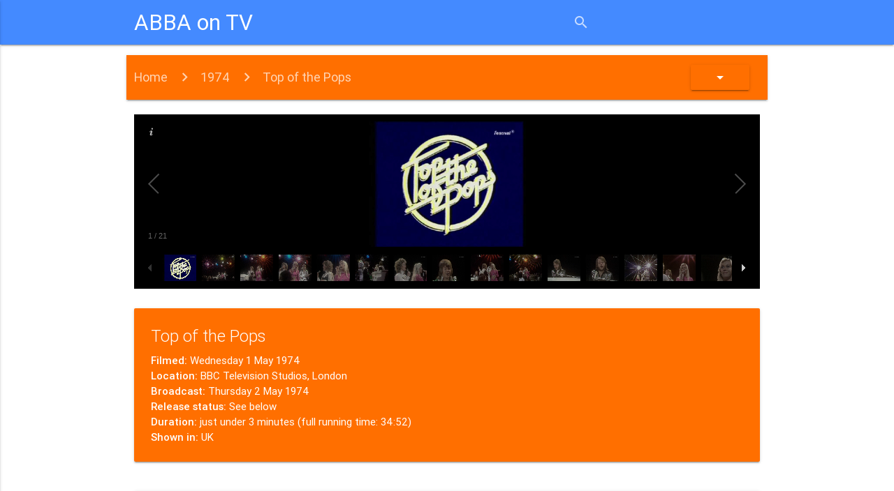

--- FILE ---
content_type: text/html; charset=UTF-8
request_url: https://abbaontv.com/programmes/1974/147
body_size: 6620
content:
<!DOCTYPE HTML PUBLIC "-//W3C//DTD HTML 4.01 //EN">
<html lang="en">

<head>
    <meta http-equiv="Content-Type" content="text/html; charset=UTF-8" />
    <meta name="viewport" content="width=device-width, initial-scale=1, maximum-scale=1.0" />
    <title>ABBA on TV</title>

    <!-- CSS  -->
    <link href="https://fonts.googleapis.com/icon?family=Material+Icons" rel="stylesheet">
    <link href="/css/materialize.min.css" type="text/css" rel="stylesheet" media="screen,projection" />
    <link href="/css/style.css" type="text/css" rel="stylesheet" media="screen,projection" />
</head>

<body>
    <div id="wrap">
        <nav class="blue accent-2" role="navigation">
            <div class="nav-wrapper container">
                <a id="logo-container" href="/" class="brand-logo">ABBA on TV</a>
                <a href="#" data-activates="mobileSearchForm" class="button-collapse"><i class="material-icons">search</i></a>
                <form class="right hide-on-med-and-down" method="get" action="/search">
                    <div class="input-field">
                        <input id="search" required="" type="search" name="q" value="">
                        <label class="label-icon" for="search"><i class="material-icons">search</i></label>
                        <i class="material-icons">close</i>
                    </div>
                </form>
                <form class="side-nav" id="mobileSearchForm" method="get" action="/search">
                    <div class="input-field mobile-search-field">
                        <input id="search" required="" type="search" name="q" value="">
                        <label class="label-icon" for="search"><i class="material-icons grey-text">search</i></label>
                        <i class="material-icons">close</i>
                    </div>
                </form>
            </div>
        </nav>
        <div id="abbaOnTVApp"><div class="container">
	<div class="section">
		<div class="row">
			<nav>
				<div class="nav-wrapper amber darken-4">
				  <div class="col s12 nav-margins">
					<a href="/" class="breadcrumb">Home</a>
					<a class="breadcrumb dropdown-button" data-activates="yearDropdown" data-beloworigin="true" data-hover="true">1974</a>
					  <ul id='yearDropdown' class='dropdown-content'>
						<li><a class="yearDropdownObj" href="#!" data-value="2025">2025</a></li><li><a class="yearDropdownObj" href="#!" data-value="2024">2024</a></li><li><a class="yearDropdownObj" href="#!" data-value="2023">2023</a></li><li><a class="yearDropdownObj" href="#!" data-value="2022">2022</a></li><li><a class="yearDropdownObj" href="#!" data-value="2021">2021</a></li><li><a class="yearDropdownObj" href="#!" data-value="2020">2020</a></li><li><a class="yearDropdownObj" href="#!" data-value="2019">2019</a></li><li><a class="yearDropdownObj" href="#!" data-value="2018">2018</a></li><li><a class="yearDropdownObj" href="#!" data-value="2017">2017</a></li><li><a class="yearDropdownObj" href="#!" data-value="2016">2016</a></li><li><a class="yearDropdownObj" href="#!" data-value="2015">2015</a></li><li><a class="yearDropdownObj" href="#!" data-value="2014">2014</a></li><li><a class="yearDropdownObj" href="#!" data-value="2013">2013</a></li><li><a class="yearDropdownObj" href="#!" data-value="2012">2012</a></li><li><a class="yearDropdownObj" href="#!" data-value="2011">2011</a></li><li><a class="yearDropdownObj" href="#!" data-value="2010">2010</a></li><li><a class="yearDropdownObj" href="#!" data-value="2009">2009</a></li><li><a class="yearDropdownObj" href="#!" data-value="2008">2008</a></li><li><a class="yearDropdownObj" href="#!" data-value="2007">2007</a></li><li><a class="yearDropdownObj" href="#!" data-value="2006">2006</a></li><li><a class="yearDropdownObj" href="#!" data-value="2005">2005</a></li><li><a class="yearDropdownObj" href="#!" data-value="2004">2004</a></li><li><a class="yearDropdownObj" href="#!" data-value="2003">2003</a></li><li><a class="yearDropdownObj" href="#!" data-value="2002">2002</a></li><li><a class="yearDropdownObj" href="#!" data-value="2001">2001</a></li><li><a class="yearDropdownObj" href="#!" data-value="2000">2000</a></li><li><a class="yearDropdownObj" href="#!" data-value="1999">1999</a></li><li><a class="yearDropdownObj" href="#!" data-value="1998">1998</a></li><li><a class="yearDropdownObj" href="#!" data-value="1997">1997</a></li><li><a class="yearDropdownObj" href="#!" data-value="1996">1996</a></li><li><a class="yearDropdownObj" href="#!" data-value="1995">1995</a></li><li><a class="yearDropdownObj" href="#!" data-value="1994">1994</a></li><li><a class="yearDropdownObj" href="#!" data-value="1993">1993</a></li><li><a class="yearDropdownObj" href="#!" data-value="1992">1992</a></li><li><a class="yearDropdownObj" href="#!" data-value="1991">1991</a></li><li><a class="yearDropdownObj" href="#!" data-value="1990">1990</a></li><li><a class="yearDropdownObj" href="#!" data-value="1989">1989</a></li><li><a class="yearDropdownObj" href="#!" data-value="1988">1988</a></li><li><a class="yearDropdownObj" href="#!" data-value="1987">1987</a></li><li><a class="yearDropdownObj" href="#!" data-value="1986">1986</a></li><li><a class="yearDropdownObj" href="#!" data-value="1985">1985</a></li><li><a class="yearDropdownObj" href="#!" data-value="1984">1984</a></li><li><a class="yearDropdownObj" href="#!" data-value="1983">1983</a></li><li><a class="yearDropdownObj" href="#!" data-value="1982">1982</a></li><li><a class="yearDropdownObj" href="#!" data-value="1981">1981</a></li><li><a class="yearDropdownObj" href="#!" data-value="1980">1980</a></li><li><a class="yearDropdownObj" href="#!" data-value="1979">1979</a></li><li><a class="yearDropdownObj" href="#!" data-value="1978">1978</a></li><li><a class="yearDropdownObj" href="#!" data-value="1977">1977</a></li><li><a class="yearDropdownObj" href="#!" data-value="1976">1976</a></li><li><a class="yearDropdownObj" href="#!" data-value="1975">1975</a></li><li><a class="yearDropdownObj" href="#!" data-value="1974">1974</a></li><li><a class="yearDropdownObj" href="#!" data-value="1973">1973</a></li><li><a class="yearDropdownObj" href="#!" data-value="1972">1972</a></li><li><a class="yearDropdownObj" href="#!" data-value="1971">1971</a></li><li><a class="yearDropdownObj" href="#!" data-value="1970">1970</a></li><li><a class="yearDropdownObj" href="#!" data-value="1969">1969</a></li><li><a class="yearDropdownObj" href="#!" data-value="1968">1968</a></li><li><a class="yearDropdownObj" href="#!" data-value="1967">1967</a></li><li><a class="yearDropdownObj" href="#!" data-value="1966">1966</a></li><li><a class="yearDropdownObj" href="#!" data-value="1965">1965</a></li><li><a class="yearDropdownObj" href="#!" data-value="1964">1964</a></li><li><a class="yearDropdownObj" href="#!" data-value="1963">1963</a></li>					  </ul>
					<a class="active breadcrumb">Top of the Pops</a>
					<ul class="right hide-on-med-and-down">
						<li><a class="waves-effect waves-light btn amber darken-4" id="toggleYearSelector"><i class="material-icons" id="toggleYearSelectorIcon">arrow_drop_down</i></a></li>
					</ul>
				  </div>
				</div>
			</nav>
			<span id="yearSelectorContainer" style="display: none;">
				<div class="input-field col s12 center yearSelectorDiv">
					<select class="icons" id="yearSelector" name="yearSelector">
					  <option value="" disabled selected>choose another year</option>
					  <option value="2025"  class="circle">2025</option><option value="2024"  class="circle">2024</option><option value="2023"  class="circle">2023</option><option value="2022"  class="circle">2022</option><option value="2021"  class="circle">2021</option><option value="2020"  class="circle">2020</option><option value="2019"  class="circle">2019</option><option value="2018"  class="circle">2018</option><option value="2017"  class="circle">2017</option><option value="2016"  class="circle">2016</option><option value="2015"  class="circle">2015</option><option value="2014"  class="circle">2014</option><option value="2013"  class="circle">2013</option><option value="2012"  class="circle">2012</option><option value="2011"  class="circle">2011</option><option value="2010"  class="circle">2010</option><option value="2009"  class="circle">2009</option><option value="2008"  class="circle">2008</option><option value="2007"  class="circle">2007</option><option value="2006"  class="circle">2006</option><option value="2005"  class="circle">2005</option><option value="2004"  class="circle">2004</option><option value="2003"  class="circle">2003</option><option value="2002"  class="circle">2002</option><option value="2001"  class="circle">2001</option><option value="2000"  class="circle">2000</option><option value="1999"  class="circle">1999</option><option value="1998"  class="circle">1998</option><option value="1997"  class="circle">1997</option><option value="1996"  class="circle">1996</option><option value="1995"  class="circle">1995</option><option value="1994"  class="circle">1994</option><option value="1993"  class="circle">1993</option><option value="1992"  class="circle">1992</option><option value="1991"  class="circle">1991</option><option value="1990"  class="circle">1990</option><option value="1989"  class="circle">1989</option><option value="1988"  class="circle">1988</option><option value="1987"  class="circle">1987</option><option value="1986"  class="circle">1986</option><option value="1985"  class="circle">1985</option><option value="1984"  class="circle">1984</option><option value="1983"  class="circle">1983</option><option value="1982"  class="circle">1982</option><option value="1981"  class="circle">1981</option><option value="1980"  class="circle">1980</option><option value="1979"  class="circle">1979</option><option value="1978"  class="circle">1978</option><option value="1977"  class="circle">1977</option><option value="1976"  class="circle">1976</option><option value="1975"  class="circle">1975</option><option value="1974"  class="circle">1974</option><option value="1973"  class="circle">1973</option><option value="1972"  class="circle">1972</option><option value="1971"  class="circle">1971</option><option value="1970"  class="circle">1970</option><option value="1969"  class="circle">1969</option><option value="1968"  class="circle">1968</option><option value="1967"  class="circle">1967</option><option value="1966"  class="circle">1966</option><option value="1965"  class="circle">1965</option><option value="1964"  class="circle">1964</option><option value="1963"  class="circle">1963</option>					</select>
				</div>
				<div class="col s12" style="display: none;" id="yearCard">
				  <div class="card blue accent-2">
					<div class="card-content white-text">
					  <span class="card-title" id="yearCardTitle"></span>
					  <table class="responsive-table">
						<thead>
						  <tr>
							  <th>Filmed</th>
							  <th>Appearance</th>
							  <th>Where shown</th>
						  </tr>
						</thead>
						<tbody id="yearCardTable">
						</tbody>
					  </table>
					</div>
				  </div>
				</div>
			</span>
		</div>
				<div class="row">
			<div class="col s12">
				<div class="galleria">
										<img src="/img/1974topofthepops2title.jpg" data-title="Top of the Pops" data-description="">
										<img src="/img/1974topofthepops2waterloo1.jpg" data-title="Top of the Pops - Waterloo" data-description="">
										<img src="/img/1974topofthepops2waterloo2.jpg" data-title="Top of the Pops - Waterloo" data-description="">
										<img src="/img/1974topofthepops2waterloo3.jpg" data-title="Top of the Pops - Waterloo" data-description="">
										<img src="/img/1974topofthepops2waterloo4.jpg" data-title="Top of the Pops - Waterloo" data-description="">
										<img src="/img/1974topofthepops2waterloo5.jpg" data-title="Top of the Pops - Waterloo" data-description="">
										<img src="/img/1974topofthepops2waterloo6.jpg" data-title="Top of the Pops - Waterloo" data-description="">
										<img src="/img/1974topofthepops2waterloo7.jpg" data-title="Top of the Pops - Waterloo" data-description="">
										<img src="/img/1974topofthepops2waterloo8.jpg" data-title="Top of the Pops - Waterloo" data-description="">
										<img src="/img/1974topofthepops2waterloo9.jpg" data-title="Top of the Pops - Waterloo" data-description="">
										<img src="/img/1974topofthepops2waterloo10.jpg" data-title="Top of the Pops - Waterloo" data-description="">
										<img src="/img/1974topofthepops2waterloo11.jpg" data-title="Top of the Pops - Waterloo" data-description="">
										<img src="/img/1974topofthepops2waterloo12.jpg" data-title="Top of the Pops - Waterloo" data-description="">
										<img src="/img/1974topofthepops2waterloo13.jpg" data-title="Top of the Pops - Waterloo" data-description="">
										<img src="/img/1974topofthepops2waterloo14.jpg" data-title="Top of the Pops - Waterloo" data-description="">
										<img src="/img/1974topofthepops2waterloo15.jpg" data-title="Top of the Pops - Waterloo" data-description="">
										<img src="/img/1974topofthepops2waterloo16.jpg" data-title="Top of the Pops - Waterloo" data-description="">
										<img src="/img/1974topofthepops2waterloo17.jpg" data-title="Top of the Pops - Waterloo" data-description="">
										<img src="/img/1974topofthepops2waterloo18.jpg" data-title="Top of the Pops - Waterloo" data-description="">
										<img src="/img/1974topofthepops2waterloo19.jpg" data-title="Top of the Pops - Waterloo" data-description="">
										<img src="/img/1974topofthepops2waterloo20.jpg" data-title="Top of the Pops - Waterloo" data-description="">
									</div>
			</div>
		</div>
				<div class="row">
			<div class="col s12">
			  <div class="card amber darken-4">
				<div class="card-content white-text">
				  <span class="card-title">Top of the Pops</span>
				  <p><strong>Filmed:</strong> Wednesday 1 May 1974</p>			      <p><strong>Location:</strong> BBC Television Studios, London</p>				  <p><strong>Broadcast:</strong> Thursday 2 May 1974</p>				  <p><strong>Release status:</strong> See below</p>				  <p><strong>Duration:</strong> just under 3 minutes (full running time: 34:52)</p>				  <p><strong>Shown in:</strong> UK</p>				</div>
			  </div>
			</div>
		</div>
		<div class="row">
			<div class="col s12">
			  <div class="card">
				<div class="card-content">
				  <span class="card-title">Additional information</span>
				</div>
				<div class="card-tabs">
				  <ul class="tabs tabs-fixed-width">
					<li class="tab"><a href="#notes">Notes</a></li>					<li class="tab"><a href="#ytvid">Video</a></li>					<li class="tab"><a href="#watchoutfor">Watch out for</a></li>										<li class="tab"><a href="#lyrics">Lyrics</a></li>										<li class="tab"><a href="#rlinks">Related links</a></li>					<li class="tab"><a href="#arci">Archive information</a></li>					<li class="tab"><a href="#credits">Credits</a></li>					<li class="tab"><a href="#contact">Contact</a></li>
				  </ul>
				</div>
				<div class="card-content grey lighten-4">
				  <div id="notes"><p><i>Top of the Pops</i>&nbsp;was the longest running weekly, music chart show featuring videos and performances on BBC1, UK which ran for over 42 years from 1 January 1964 to 30 July 2006 and featured around 2,000 episodes in total. The show saw many changes through the decades, in style, design, fashion and taste. Due to the BBC's former policy of deleting old programmes, the vast majority of the episodes from the first ten years of the programme's history have been lost. Of the first 500 episodes (1964–73) only about 20 complete recordings remain in the BBC archives. That's why only four of the seven ABBA studio performances exist in their full-length episodes). The 1976&nbsp;<a href="https://abbaontv.com/programmes/1976/1"><i>Mamma Mia</i></a>&nbsp;performance exists only in a Christmas retrospective episode;&nbsp;<a href="https://abbaontv.com/programmes/1974/166"><i>So Long</i>&nbsp;</a>from 1974 has been found thanks to the help of ABBA fans c/o this ABBA on TV website but it is feared the performance of&nbsp;<a href="https://abbaontv.com/programmes/1975/206"><i>SOS</i></a>&nbsp;from 1975 is wiped forever.<br><br>Episode Number 539.<br><br>ABBA appeared for a second time on <i>Top of the Pops </i>as the Number 1 record in the UK that week.&nbsp; They sang LIVE&nbsp;backed by the <i>Top Of The Pops</i> orchestra and were introduced by <a href="https://abbaontv.com/img/1974topofthepops2jimmysaville.jpg">Jimmy Savile</a>.<br><br>Other guests on this edition of the show:</p><ol><li><a href="https://abbaontv.com/img/1974topofthepops2baycityrollers.jpg">Bay City Rollers</a> - <i>Shang a Lang</i></li><li><a href="https://abbaontv.com/img/1974topofthepops2limmieandthefamilycookin.jpg">Limmie &amp; The Family Cooking</a> - <i>A Walking Miracle</i></li><li><a href="https://abbaontv.com/img/1974topofthepops2alvinstardust.jpg">Alvin Stardust</a> - <i>Red Dress</i></li><li><a href="https://abbaontv.com/img/1974topofthepops2panspeople.jpg">Pans People</a> (dancers) to The Osmonds' <i>I Can't Stop</i></li><li><a href="https://abbaontv.com/img/1974topofthepops2steviewonder.jpg">Stevie Wonder</a> - <i>He's Misstra Know It All</i></li><li>Wizzard - <i>Rock And Roll Winter</i></li><li>Jim Stafford - <i>Spiders &amp; Snakes</i></li><li><a href="https://abbaontv.com/img/1974topofthepops2thestylistics.jpg">The Stylistics</a> - <i>Only For the Children</i></li><li>ABBA - <i>Waterloo</i></li><li>The Rubettes - <i>Sugar Baby Love</i> (sound during end credits)&nbsp; NB. This would topple&nbsp;<i>Waterloo</i> from the Number 1 position in a couple of week's time.</li></ol><p>This clip has been released on the CD/DVD <a href="https://abbaontv.com/img/1974waterloodeluxe40th.jpg"><i>ABBA – Waterloo Deluxe Edition</i></a> on 6 April 2014.</p></div>				  <div id="ytvid"><div style="position:relative;height:0;padding-bottom:56.25%"><iframe src="https://www.youtube-nocookie.com/embed/mJcqtAjIvYw?si=lYySScsfpWzFoL5P?rel=0?ecver=2" width="640" height="360" frameborder="0" style="position:absolute;width:100%;height:100%;left:0" allowfullscreen></iframe></div></div>				  <div id="watchoutfor"><p><a href="https://abbaontv.com/img/1974topofthepops2waterloo11.jpg">Benny - could he be nursing a hangover or is just in a very bad mood? Notice that he gives a big sigh at "I feel like I win when I lose"!</a></p><p>&nbsp;</p></div>				  				  <div id="lyrics"><p>Lyrics available on the <a href="http://www.abbasite.com/discography/album/waterloo-english-version-watch-out/">Official ABBA site</a></p></div>				  				  <div id="rlinks"><p><a href="https://abbaontv.com/programmes/1974/142"><i>Top of The Pops</i></a>&nbsp;(<i>Waterloo</i>), 1974;&nbsp;<br><a href="https://abbaontv.com/programmes/1974/147"><i>Top of The Pops</i></a>&nbsp;(<i>Waterloo</i>), 1974;&nbsp;<br><a href="https://abbaontv.com/programmes/1974/166"><i>Top of The Pops</i>&nbsp;</a>(<i>So Long</i>), 1974;&nbsp;<br><a href="https://abbaontv.com/programmes/1974/167"><i>Top of The Pops</i></a>&nbsp;(<i>Waterloo</i>), 1974;&nbsp;<br><a href="https://abbaontv.com/programmes/1975/206"><i>Top of The Pops</i>&nbsp;</a>(<i>SOS</i>), 1975;<br><a href="https://abbaontv.com/programmes/1976/1"><i>Top of The Pops</i>&nbsp;</a>(<i>Mamma Mia</i>), 1976;&nbsp;<br><a href="https://abbaontv.com/programmes/1976/239"><i>Top of The Pops</i></a>&nbsp;(<i>Fernando</i>), 1976;<br><a href="https://abbaontv.com/programmes/1978/352"><i>Top of The Pops</i></a>&nbsp;(Christmas greeting), 1978;<br><a href="https://abbaontv.com/programmes/1982/39511"><i>Top of The Pops</i>&nbsp;</a>(Frida), 1982;&nbsp;<br><a href="https://abbaontv.com/programmes/1983/39554"><i>Top of The Pops</i></a>&nbsp;(Agnetha), 1983;&nbsp;</p></div>				  <div id="arci"><p>Archive data from BBC’s public site.<br>Title: TOP OF THE POPS<br>Caption: Jimmy SAVILE intros weekly pop prog:performances by Wizzard,Stylistics,ABBA,Bay City Rollers,Alvin STARDUST;Stevie WONDER,Pan's People,Limmie and Family Cookin. VT,EX LIB,FILM<br>Guid: LLV9192N<br>Transmission date: 02 May 1974<br>Clip #: BBC_LLV9192N<br>Restrictions: Prior approval required for all uses, please contact your local Getty Images representative for screener requests and approval details. No use as a complete program, for sequential use with other BBC clips, for unofficial association with BBC, or in a manner that brings BBC into disrepute. Additional BBC Motion Gallery restrictions apply – see Section 10.6 of applicable Getty Images license agreement.<br>License type: Rights-ready<br>Filmmaker:&nbsp;<br>BBC Broadcast Archive<br>Collection:&nbsp;<br>BBC Broadcast Archive<br>Clip length: 00:34:07:00<br>Credit: BBC Broadcast Archive<br>Source: BBC Broadcast Archive<br>Final delivery options: Other digital and analog formats available. Please contact us for assistance.<br>Release information: Not released. More information<br>Aspect ratios: 4:3<br>Object name: BBC_LLV9192N<br>Subject: Arts, Culture and Entertainment<br>Keywords: People, Family, Stevie Wonder, Alvin Stardust, Jimmy Savile, Arts Culture and Entertainment, ABBA. Find similar clips<br>Availability: Availability for this clip cannot be guaranteed until time of purchase.<br>Transcript:<br>Jimmy SAVILE intros weekly pop prog:performances by Wizzard,Stylistics,ABBA,Bay City Rollers,Alvin STARDUST;Stevie WONDER,Pan's People,Limmie and Family Cookin. VT,EX LIB,FILM<br>------------------------------------------------------------------------------<br>STUDIO PERFS:WIZZARD - 'Rock 'n' Roll Winter'(5m00s) THE STYLISTICS - 'Only for the Children'(3m25s) ABBA - 'Waterloo'(2m40s) BAY CITY ROLLERS - 'Shang-A-Lang'(3m10s) Alvin STARDUST - 'Red Dress'(2m50s) PRE REC VT PERFS:LIMMIE AND FAMILY COOKIN - 'A Walking Miracle'(2m30s) Stevie WONDER - 'He's Misstra Know-it-All'(3m15s) FILM: Jim STAFFORD - Spiders And Snakes (2m45s) **Pan's People (in white trousers &amp; blouses) dance in studio to The Osmonds - 'I Can't Stop'. There are large traffic lights on set. (Dur 2m53s)**<br>BBC Item Type: Programme<br>BBC SubCatalogue: LONPROG</p></div>				  <div id="credits"><p>Thanks to Jan Bach, <a href="http://abbaonfilm.blogspot.co.uk/">Jozsef</a> (for extra even clearer pictures!), Lendy, <a href="http://www.carlmagnuspalm.com/">Carl Magnus Palm</a>, Alexandre Carvalho, Gale Andrews, Robin Andersson and Chris Williams (by proxy!)<br>YouTube link c/o <a href="https://www.youtube.com/channel/UCYPs4y5esNqx6ax1CxZws6Q">ABBA</a><br><br>&nbsp;</p></div>				  <div id="contact">Got any information to add?<br />Spotted a mistake?<br />Contact me at <a href="mailto:abbaontv@yahoo.co.uk">abbaontv@yahoo.co.uk</a></div>
				</div>
			  </div>
			</div>
		</div>
	</div>
</div>

</div>
		<footer class="page-footer blue accent-2">
			<div class="container">
			  <div class="row">
				<div class="col s4">
				  <h5 class="white-text">I'm hearing images</h5>
				  <p class="grey-text text-lighten-4">The pictures used are the best quality, where possible, to illustrate each TV programme or clip. This site is not intended to be a picture gallery. Lyrics are used with a link to the official ABBA site where possible or reproduced where available. This is a fan site where no money is made by the webmaster whatsoever and where pictures, lyrics and anything else found on the site is purely for the fun and information of hard-core fans. I would be happy to credit relevant composers if required.</p>
				</div>
				<div class="col s4">
				  <h5 class="white-text">I'm seeing songs</h5>
				  <p class="grey-text text-lighten-4">Any links to videos featured on this site are for information purposes only. Any soundtracks featured on any of those links are licensed to Universal Music Sweden AB. Wherever material is available officially on DVD or otherwise, this will be eventually be advised on the site.</p>
				</div>
				<div class="col s4">
				  <h5 class="white-text">To help me cope with anything</h5>
				  <p class="grey-text text-lighten-4">This is a work-in-progress and a collective effort. If there's a gap in any year's entry, it means I don't have the information. If you can help fill in a gap, I'd love to hear from you. When helping to supply information, please provide as much info as possible remembering that fans in other countries may not be familiar with the personalities and backgrounds of some of the programmes.<br>Contact me at <strong><a class="white-text" href="mailto:abbaontv@yahoo.co.uk">abbaontv@yahoo.co.uk</a></strong><br>(monitored every few days so please don't expect an immediate response)</p>
				</div>
			  </div>
			</div>
			<div class="footer-copyright">
				<div class="container valign-wrapper">
					made with&nbsp;<i class="material-icons white-text">favorite</i>&nbsp;in london by&nbsp;<a class="white-text" href="https://mashedkeyboard.me/">mashedkeyboard<span class="hide-on-small-only"> web design and development</span></a>&nbsp;|&nbsp;&copy; Sara Russell (n&eacute;e Barnes) 2017&nbsp;
				</div>
			</div>
			<div class="footer-copyright">
				<div class="container valign-wrapper">
				"Looking out for a place to go" - Dancing Queen, Benny Andersson, Björn Ulvaeus, Stig Anderson<br />
					"I'm hearing images", "I'm seeing songs" - I Let The Music Speak, Benny Andersson, Björn Ulvaeus<br />
					"To help me cope with anything" - I Have A Dream, Benny Andersson, Björn Ulvaeus
				</div>
			</div>
		</footer>
	</div>

	<!--  Scripts-->
	<script src="https://code.jquery.com/jquery-2.1.1.min.js"></script>
	<script src="/js/materialize.min.js"></script>
	<script src="/js/galleria-1.5.6.min.js"></script>
	<script src="/js/init.js"></script>

</body>

</html>

<!-- cached page - Sunday 19th of October 2025 02:24:35 AM, Page : /programmes/1974/147 (year=1974&id=147) -->

--- FILE ---
content_type: text/html; charset=utf-8
request_url: https://www.youtube-nocookie.com/embed/mJcqtAjIvYw?si=lYySScsfpWzFoL5P?rel=0?ecver=2
body_size: 45104
content:
<!DOCTYPE html><html lang="en" dir="ltr" data-cast-api-enabled="true"><head><meta name="viewport" content="width=device-width, initial-scale=1"><script nonce="hHB7XBCj0LgsZ_EDsLCLkg">if ('undefined' == typeof Symbol || 'undefined' == typeof Symbol.iterator) {delete Array.prototype.entries;}</script><style name="www-roboto" nonce="Oo1sA9IPLdIP_phISNDDhg">@font-face{font-family:'Roboto';font-style:normal;font-weight:400;font-stretch:100%;src:url(//fonts.gstatic.com/s/roboto/v48/KFO7CnqEu92Fr1ME7kSn66aGLdTylUAMa3GUBHMdazTgWw.woff2)format('woff2');unicode-range:U+0460-052F,U+1C80-1C8A,U+20B4,U+2DE0-2DFF,U+A640-A69F,U+FE2E-FE2F;}@font-face{font-family:'Roboto';font-style:normal;font-weight:400;font-stretch:100%;src:url(//fonts.gstatic.com/s/roboto/v48/KFO7CnqEu92Fr1ME7kSn66aGLdTylUAMa3iUBHMdazTgWw.woff2)format('woff2');unicode-range:U+0301,U+0400-045F,U+0490-0491,U+04B0-04B1,U+2116;}@font-face{font-family:'Roboto';font-style:normal;font-weight:400;font-stretch:100%;src:url(//fonts.gstatic.com/s/roboto/v48/KFO7CnqEu92Fr1ME7kSn66aGLdTylUAMa3CUBHMdazTgWw.woff2)format('woff2');unicode-range:U+1F00-1FFF;}@font-face{font-family:'Roboto';font-style:normal;font-weight:400;font-stretch:100%;src:url(//fonts.gstatic.com/s/roboto/v48/KFO7CnqEu92Fr1ME7kSn66aGLdTylUAMa3-UBHMdazTgWw.woff2)format('woff2');unicode-range:U+0370-0377,U+037A-037F,U+0384-038A,U+038C,U+038E-03A1,U+03A3-03FF;}@font-face{font-family:'Roboto';font-style:normal;font-weight:400;font-stretch:100%;src:url(//fonts.gstatic.com/s/roboto/v48/KFO7CnqEu92Fr1ME7kSn66aGLdTylUAMawCUBHMdazTgWw.woff2)format('woff2');unicode-range:U+0302-0303,U+0305,U+0307-0308,U+0310,U+0312,U+0315,U+031A,U+0326-0327,U+032C,U+032F-0330,U+0332-0333,U+0338,U+033A,U+0346,U+034D,U+0391-03A1,U+03A3-03A9,U+03B1-03C9,U+03D1,U+03D5-03D6,U+03F0-03F1,U+03F4-03F5,U+2016-2017,U+2034-2038,U+203C,U+2040,U+2043,U+2047,U+2050,U+2057,U+205F,U+2070-2071,U+2074-208E,U+2090-209C,U+20D0-20DC,U+20E1,U+20E5-20EF,U+2100-2112,U+2114-2115,U+2117-2121,U+2123-214F,U+2190,U+2192,U+2194-21AE,U+21B0-21E5,U+21F1-21F2,U+21F4-2211,U+2213-2214,U+2216-22FF,U+2308-230B,U+2310,U+2319,U+231C-2321,U+2336-237A,U+237C,U+2395,U+239B-23B7,U+23D0,U+23DC-23E1,U+2474-2475,U+25AF,U+25B3,U+25B7,U+25BD,U+25C1,U+25CA,U+25CC,U+25FB,U+266D-266F,U+27C0-27FF,U+2900-2AFF,U+2B0E-2B11,U+2B30-2B4C,U+2BFE,U+3030,U+FF5B,U+FF5D,U+1D400-1D7FF,U+1EE00-1EEFF;}@font-face{font-family:'Roboto';font-style:normal;font-weight:400;font-stretch:100%;src:url(//fonts.gstatic.com/s/roboto/v48/KFO7CnqEu92Fr1ME7kSn66aGLdTylUAMaxKUBHMdazTgWw.woff2)format('woff2');unicode-range:U+0001-000C,U+000E-001F,U+007F-009F,U+20DD-20E0,U+20E2-20E4,U+2150-218F,U+2190,U+2192,U+2194-2199,U+21AF,U+21E6-21F0,U+21F3,U+2218-2219,U+2299,U+22C4-22C6,U+2300-243F,U+2440-244A,U+2460-24FF,U+25A0-27BF,U+2800-28FF,U+2921-2922,U+2981,U+29BF,U+29EB,U+2B00-2BFF,U+4DC0-4DFF,U+FFF9-FFFB,U+10140-1018E,U+10190-1019C,U+101A0,U+101D0-101FD,U+102E0-102FB,U+10E60-10E7E,U+1D2C0-1D2D3,U+1D2E0-1D37F,U+1F000-1F0FF,U+1F100-1F1AD,U+1F1E6-1F1FF,U+1F30D-1F30F,U+1F315,U+1F31C,U+1F31E,U+1F320-1F32C,U+1F336,U+1F378,U+1F37D,U+1F382,U+1F393-1F39F,U+1F3A7-1F3A8,U+1F3AC-1F3AF,U+1F3C2,U+1F3C4-1F3C6,U+1F3CA-1F3CE,U+1F3D4-1F3E0,U+1F3ED,U+1F3F1-1F3F3,U+1F3F5-1F3F7,U+1F408,U+1F415,U+1F41F,U+1F426,U+1F43F,U+1F441-1F442,U+1F444,U+1F446-1F449,U+1F44C-1F44E,U+1F453,U+1F46A,U+1F47D,U+1F4A3,U+1F4B0,U+1F4B3,U+1F4B9,U+1F4BB,U+1F4BF,U+1F4C8-1F4CB,U+1F4D6,U+1F4DA,U+1F4DF,U+1F4E3-1F4E6,U+1F4EA-1F4ED,U+1F4F7,U+1F4F9-1F4FB,U+1F4FD-1F4FE,U+1F503,U+1F507-1F50B,U+1F50D,U+1F512-1F513,U+1F53E-1F54A,U+1F54F-1F5FA,U+1F610,U+1F650-1F67F,U+1F687,U+1F68D,U+1F691,U+1F694,U+1F698,U+1F6AD,U+1F6B2,U+1F6B9-1F6BA,U+1F6BC,U+1F6C6-1F6CF,U+1F6D3-1F6D7,U+1F6E0-1F6EA,U+1F6F0-1F6F3,U+1F6F7-1F6FC,U+1F700-1F7FF,U+1F800-1F80B,U+1F810-1F847,U+1F850-1F859,U+1F860-1F887,U+1F890-1F8AD,U+1F8B0-1F8BB,U+1F8C0-1F8C1,U+1F900-1F90B,U+1F93B,U+1F946,U+1F984,U+1F996,U+1F9E9,U+1FA00-1FA6F,U+1FA70-1FA7C,U+1FA80-1FA89,U+1FA8F-1FAC6,U+1FACE-1FADC,U+1FADF-1FAE9,U+1FAF0-1FAF8,U+1FB00-1FBFF;}@font-face{font-family:'Roboto';font-style:normal;font-weight:400;font-stretch:100%;src:url(//fonts.gstatic.com/s/roboto/v48/KFO7CnqEu92Fr1ME7kSn66aGLdTylUAMa3OUBHMdazTgWw.woff2)format('woff2');unicode-range:U+0102-0103,U+0110-0111,U+0128-0129,U+0168-0169,U+01A0-01A1,U+01AF-01B0,U+0300-0301,U+0303-0304,U+0308-0309,U+0323,U+0329,U+1EA0-1EF9,U+20AB;}@font-face{font-family:'Roboto';font-style:normal;font-weight:400;font-stretch:100%;src:url(//fonts.gstatic.com/s/roboto/v48/KFO7CnqEu92Fr1ME7kSn66aGLdTylUAMa3KUBHMdazTgWw.woff2)format('woff2');unicode-range:U+0100-02BA,U+02BD-02C5,U+02C7-02CC,U+02CE-02D7,U+02DD-02FF,U+0304,U+0308,U+0329,U+1D00-1DBF,U+1E00-1E9F,U+1EF2-1EFF,U+2020,U+20A0-20AB,U+20AD-20C0,U+2113,U+2C60-2C7F,U+A720-A7FF;}@font-face{font-family:'Roboto';font-style:normal;font-weight:400;font-stretch:100%;src:url(//fonts.gstatic.com/s/roboto/v48/KFO7CnqEu92Fr1ME7kSn66aGLdTylUAMa3yUBHMdazQ.woff2)format('woff2');unicode-range:U+0000-00FF,U+0131,U+0152-0153,U+02BB-02BC,U+02C6,U+02DA,U+02DC,U+0304,U+0308,U+0329,U+2000-206F,U+20AC,U+2122,U+2191,U+2193,U+2212,U+2215,U+FEFF,U+FFFD;}@font-face{font-family:'Roboto';font-style:normal;font-weight:500;font-stretch:100%;src:url(//fonts.gstatic.com/s/roboto/v48/KFO7CnqEu92Fr1ME7kSn66aGLdTylUAMa3GUBHMdazTgWw.woff2)format('woff2');unicode-range:U+0460-052F,U+1C80-1C8A,U+20B4,U+2DE0-2DFF,U+A640-A69F,U+FE2E-FE2F;}@font-face{font-family:'Roboto';font-style:normal;font-weight:500;font-stretch:100%;src:url(//fonts.gstatic.com/s/roboto/v48/KFO7CnqEu92Fr1ME7kSn66aGLdTylUAMa3iUBHMdazTgWw.woff2)format('woff2');unicode-range:U+0301,U+0400-045F,U+0490-0491,U+04B0-04B1,U+2116;}@font-face{font-family:'Roboto';font-style:normal;font-weight:500;font-stretch:100%;src:url(//fonts.gstatic.com/s/roboto/v48/KFO7CnqEu92Fr1ME7kSn66aGLdTylUAMa3CUBHMdazTgWw.woff2)format('woff2');unicode-range:U+1F00-1FFF;}@font-face{font-family:'Roboto';font-style:normal;font-weight:500;font-stretch:100%;src:url(//fonts.gstatic.com/s/roboto/v48/KFO7CnqEu92Fr1ME7kSn66aGLdTylUAMa3-UBHMdazTgWw.woff2)format('woff2');unicode-range:U+0370-0377,U+037A-037F,U+0384-038A,U+038C,U+038E-03A1,U+03A3-03FF;}@font-face{font-family:'Roboto';font-style:normal;font-weight:500;font-stretch:100%;src:url(//fonts.gstatic.com/s/roboto/v48/KFO7CnqEu92Fr1ME7kSn66aGLdTylUAMawCUBHMdazTgWw.woff2)format('woff2');unicode-range:U+0302-0303,U+0305,U+0307-0308,U+0310,U+0312,U+0315,U+031A,U+0326-0327,U+032C,U+032F-0330,U+0332-0333,U+0338,U+033A,U+0346,U+034D,U+0391-03A1,U+03A3-03A9,U+03B1-03C9,U+03D1,U+03D5-03D6,U+03F0-03F1,U+03F4-03F5,U+2016-2017,U+2034-2038,U+203C,U+2040,U+2043,U+2047,U+2050,U+2057,U+205F,U+2070-2071,U+2074-208E,U+2090-209C,U+20D0-20DC,U+20E1,U+20E5-20EF,U+2100-2112,U+2114-2115,U+2117-2121,U+2123-214F,U+2190,U+2192,U+2194-21AE,U+21B0-21E5,U+21F1-21F2,U+21F4-2211,U+2213-2214,U+2216-22FF,U+2308-230B,U+2310,U+2319,U+231C-2321,U+2336-237A,U+237C,U+2395,U+239B-23B7,U+23D0,U+23DC-23E1,U+2474-2475,U+25AF,U+25B3,U+25B7,U+25BD,U+25C1,U+25CA,U+25CC,U+25FB,U+266D-266F,U+27C0-27FF,U+2900-2AFF,U+2B0E-2B11,U+2B30-2B4C,U+2BFE,U+3030,U+FF5B,U+FF5D,U+1D400-1D7FF,U+1EE00-1EEFF;}@font-face{font-family:'Roboto';font-style:normal;font-weight:500;font-stretch:100%;src:url(//fonts.gstatic.com/s/roboto/v48/KFO7CnqEu92Fr1ME7kSn66aGLdTylUAMaxKUBHMdazTgWw.woff2)format('woff2');unicode-range:U+0001-000C,U+000E-001F,U+007F-009F,U+20DD-20E0,U+20E2-20E4,U+2150-218F,U+2190,U+2192,U+2194-2199,U+21AF,U+21E6-21F0,U+21F3,U+2218-2219,U+2299,U+22C4-22C6,U+2300-243F,U+2440-244A,U+2460-24FF,U+25A0-27BF,U+2800-28FF,U+2921-2922,U+2981,U+29BF,U+29EB,U+2B00-2BFF,U+4DC0-4DFF,U+FFF9-FFFB,U+10140-1018E,U+10190-1019C,U+101A0,U+101D0-101FD,U+102E0-102FB,U+10E60-10E7E,U+1D2C0-1D2D3,U+1D2E0-1D37F,U+1F000-1F0FF,U+1F100-1F1AD,U+1F1E6-1F1FF,U+1F30D-1F30F,U+1F315,U+1F31C,U+1F31E,U+1F320-1F32C,U+1F336,U+1F378,U+1F37D,U+1F382,U+1F393-1F39F,U+1F3A7-1F3A8,U+1F3AC-1F3AF,U+1F3C2,U+1F3C4-1F3C6,U+1F3CA-1F3CE,U+1F3D4-1F3E0,U+1F3ED,U+1F3F1-1F3F3,U+1F3F5-1F3F7,U+1F408,U+1F415,U+1F41F,U+1F426,U+1F43F,U+1F441-1F442,U+1F444,U+1F446-1F449,U+1F44C-1F44E,U+1F453,U+1F46A,U+1F47D,U+1F4A3,U+1F4B0,U+1F4B3,U+1F4B9,U+1F4BB,U+1F4BF,U+1F4C8-1F4CB,U+1F4D6,U+1F4DA,U+1F4DF,U+1F4E3-1F4E6,U+1F4EA-1F4ED,U+1F4F7,U+1F4F9-1F4FB,U+1F4FD-1F4FE,U+1F503,U+1F507-1F50B,U+1F50D,U+1F512-1F513,U+1F53E-1F54A,U+1F54F-1F5FA,U+1F610,U+1F650-1F67F,U+1F687,U+1F68D,U+1F691,U+1F694,U+1F698,U+1F6AD,U+1F6B2,U+1F6B9-1F6BA,U+1F6BC,U+1F6C6-1F6CF,U+1F6D3-1F6D7,U+1F6E0-1F6EA,U+1F6F0-1F6F3,U+1F6F7-1F6FC,U+1F700-1F7FF,U+1F800-1F80B,U+1F810-1F847,U+1F850-1F859,U+1F860-1F887,U+1F890-1F8AD,U+1F8B0-1F8BB,U+1F8C0-1F8C1,U+1F900-1F90B,U+1F93B,U+1F946,U+1F984,U+1F996,U+1F9E9,U+1FA00-1FA6F,U+1FA70-1FA7C,U+1FA80-1FA89,U+1FA8F-1FAC6,U+1FACE-1FADC,U+1FADF-1FAE9,U+1FAF0-1FAF8,U+1FB00-1FBFF;}@font-face{font-family:'Roboto';font-style:normal;font-weight:500;font-stretch:100%;src:url(//fonts.gstatic.com/s/roboto/v48/KFO7CnqEu92Fr1ME7kSn66aGLdTylUAMa3OUBHMdazTgWw.woff2)format('woff2');unicode-range:U+0102-0103,U+0110-0111,U+0128-0129,U+0168-0169,U+01A0-01A1,U+01AF-01B0,U+0300-0301,U+0303-0304,U+0308-0309,U+0323,U+0329,U+1EA0-1EF9,U+20AB;}@font-face{font-family:'Roboto';font-style:normal;font-weight:500;font-stretch:100%;src:url(//fonts.gstatic.com/s/roboto/v48/KFO7CnqEu92Fr1ME7kSn66aGLdTylUAMa3KUBHMdazTgWw.woff2)format('woff2');unicode-range:U+0100-02BA,U+02BD-02C5,U+02C7-02CC,U+02CE-02D7,U+02DD-02FF,U+0304,U+0308,U+0329,U+1D00-1DBF,U+1E00-1E9F,U+1EF2-1EFF,U+2020,U+20A0-20AB,U+20AD-20C0,U+2113,U+2C60-2C7F,U+A720-A7FF;}@font-face{font-family:'Roboto';font-style:normal;font-weight:500;font-stretch:100%;src:url(//fonts.gstatic.com/s/roboto/v48/KFO7CnqEu92Fr1ME7kSn66aGLdTylUAMa3yUBHMdazQ.woff2)format('woff2');unicode-range:U+0000-00FF,U+0131,U+0152-0153,U+02BB-02BC,U+02C6,U+02DA,U+02DC,U+0304,U+0308,U+0329,U+2000-206F,U+20AC,U+2122,U+2191,U+2193,U+2212,U+2215,U+FEFF,U+FFFD;}</style><script name="www-roboto" nonce="hHB7XBCj0LgsZ_EDsLCLkg">if (document.fonts && document.fonts.load) {document.fonts.load("400 10pt Roboto", "E"); document.fonts.load("500 10pt Roboto", "E");}</script><link rel="stylesheet" href="/s/player/7f3b257d/www-player.css" name="www-player" nonce="Oo1sA9IPLdIP_phISNDDhg"><style nonce="Oo1sA9IPLdIP_phISNDDhg">html {overflow: hidden;}body {font: 12px Roboto, Arial, sans-serif; background-color: #000; color: #fff; height: 100%; width: 100%; overflow: hidden; position: absolute; margin: 0; padding: 0;}#player {width: 100%; height: 100%;}h1 {text-align: center; color: #fff;}h3 {margin-top: 6px; margin-bottom: 3px;}.player-unavailable {position: absolute; top: 0; left: 0; right: 0; bottom: 0; padding: 25px; font-size: 13px; background: url(/img/meh7.png) 50% 65% no-repeat;}.player-unavailable .message {text-align: left; margin: 0 -5px 15px; padding: 0 5px 14px; border-bottom: 1px solid #888; font-size: 19px; font-weight: normal;}.player-unavailable a {color: #167ac6; text-decoration: none;}</style><script nonce="hHB7XBCj0LgsZ_EDsLCLkg">var ytcsi={gt:function(n){n=(n||"")+"data_";return ytcsi[n]||(ytcsi[n]={tick:{},info:{},gel:{preLoggedGelInfos:[]}})},now:window.performance&&window.performance.timing&&window.performance.now&&window.performance.timing.navigationStart?function(){return window.performance.timing.navigationStart+window.performance.now()}:function(){return(new Date).getTime()},tick:function(l,t,n){var ticks=ytcsi.gt(n).tick;var v=t||ytcsi.now();if(ticks[l]){ticks["_"+l]=ticks["_"+l]||[ticks[l]];ticks["_"+l].push(v)}ticks[l]=
v},info:function(k,v,n){ytcsi.gt(n).info[k]=v},infoGel:function(p,n){ytcsi.gt(n).gel.preLoggedGelInfos.push(p)},setStart:function(t,n){ytcsi.tick("_start",t,n)}};
(function(w,d){function isGecko(){if(!w.navigator)return false;try{if(w.navigator.userAgentData&&w.navigator.userAgentData.brands&&w.navigator.userAgentData.brands.length){var brands=w.navigator.userAgentData.brands;var i=0;for(;i<brands.length;i++)if(brands[i]&&brands[i].brand==="Firefox")return true;return false}}catch(e){setTimeout(function(){throw e;})}if(!w.navigator.userAgent)return false;var ua=w.navigator.userAgent;return ua.indexOf("Gecko")>0&&ua.toLowerCase().indexOf("webkit")<0&&ua.indexOf("Edge")<
0&&ua.indexOf("Trident")<0&&ua.indexOf("MSIE")<0}ytcsi.setStart(w.performance?w.performance.timing.responseStart:null);var isPrerender=(d.visibilityState||d.webkitVisibilityState)=="prerender";var vName=!d.visibilityState&&d.webkitVisibilityState?"webkitvisibilitychange":"visibilitychange";if(isPrerender){var startTick=function(){ytcsi.setStart();d.removeEventListener(vName,startTick)};d.addEventListener(vName,startTick,false)}if(d.addEventListener)d.addEventListener(vName,function(){ytcsi.tick("vc")},
false);if(isGecko()){var isHidden=(d.visibilityState||d.webkitVisibilityState)=="hidden";if(isHidden)ytcsi.tick("vc")}var slt=function(el,t){setTimeout(function(){var n=ytcsi.now();el.loadTime=n;if(el.slt)el.slt()},t)};w.__ytRIL=function(el){if(!el.getAttribute("data-thumb"))if(w.requestAnimationFrame)w.requestAnimationFrame(function(){slt(el,0)});else slt(el,16)}})(window,document);
</script><script nonce="hHB7XBCj0LgsZ_EDsLCLkg">var ytcfg={d:function(){return window.yt&&yt.config_||ytcfg.data_||(ytcfg.data_={})},get:function(k,o){return k in ytcfg.d()?ytcfg.d()[k]:o},set:function(){var a=arguments;if(a.length>1)ytcfg.d()[a[0]]=a[1];else{var k;for(k in a[0])ytcfg.d()[k]=a[0][k]}}};
ytcfg.set({"CLIENT_CANARY_STATE":"none","DEVICE":"cbr\u003dChrome\u0026cbrand\u003dapple\u0026cbrver\u003d131.0.0.0\u0026ceng\u003dWebKit\u0026cengver\u003d537.36\u0026cos\u003dMacintosh\u0026cosver\u003d10_15_7\u0026cplatform\u003dDESKTOP","EVENT_ID":"YUwUaajJNdSMlsYPnZLa8Aw","EXPERIMENT_FLAGS":{"ab_det_apm":true,"ab_det_el_h":true,"ab_det_em_inj":true,"ab_l_sig_st":true,"ab_l_sig_st_e":true,"ab_sa_ef":true,"action_companion_center_align_description":true,"align_three_dot_menu_with_title_description":true,"allow_skip_networkless":true,"always_send_and_write":true,"att_web_record_metrics":true,"c3_enable_button_impression_logging":true,"c3_watch_page_component":true,"cancel_pending_navs":true,"clean_up_manual_attribution_header":true,"clear_user_partitioned_ls":true,"config_age_report_killswitch":true,"cow_optimize_idom_compat":true,"csi_config_handling_infra":true,"csi_on_gel":true,"delhi_mweb_colorful_sd":true,"delhi_mweb_colorful_sd_v2":true,"deprecate_csi_has_info":true,"deprecate_pair_servlet_enabled":true,"desktop_sparkles_light_cta_button":true,"disable_cached_masthead_data":true,"disable_child_node_auto_formatted_strings":true,"disable_enf_isd":true,"disable_log_to_visitor_layer":true,"disable_pacf_logging_for_memory_limited_tv":true,"embeds_enable_eid_enforcement_for_marketing_pages":true,"embeds_enable_eid_enforcement_for_youtube":true,"embeds_enable_eid_log_for_marketing_pages":true,"embeds_enable_emc3ds_muted_autoplay":true,"embeds_enable_new_csi":true,"embeds_enable_pfp_always_unbranded":true,"embeds_web_nwl_disable_nocookie":true,"embeds_web_updated_shorts_definition_fix":true,"enable_ab_report_on_errorscreen":true,"enable_ab_rp_int":true,"enable_active_view_display_ad_renderer_web_home":true,"enable_ad_disclosure_banner_a11y_fix":true,"enable_async_ab_enf":true,"enable_chips_shelf_view_model_fully_reactive":true,"enable_client_creator_goal_ticker_bar_revamp":true,"enable_client_only_wiz_direct_reactions":true,"enable_client_sli_logging":true,"enable_client_streamz_web":true,"enable_client_ve_spec":true,"enable_cloud_save_error_popup_after_retry":true,"enable_cookie_reissue_iframe":true,"enable_dai_sdf_h5_preroll":true,"enable_datasync_id_header_in_web_vss_pings":true,"enable_dma_post_enforcement":true,"enable_docked_chat_messages":true,"enable_entity_store_from_dependency_injection":true,"enable_flow_logging_p4e":true,"enable_fully_reactive_badge_shape":true,"enable_inline_muted_playback_on_web_search":true,"enable_inline_muted_playback_on_web_search_for_vdc":true,"enable_inline_muted_playback_on_web_search_for_vdcb":true,"enable_is_extended_monitoring":true,"enable_is_mini_app_page_active_bugfix":true,"enable_live_overlay_feed_in_live_chat":true,"enable_logging_first_user_action_after_game_ready":true,"enable_ltc_param_fetch_from_innertube":true,"enable_masthead_mweb_padding_fix":true,"enable_menu_renderer_button_in_mweb_hclr":true,"enable_mini_app_command_handler_mweb_fix":true,"enable_mini_app_iframe_loaded_logging":true,"enable_mixed_direction_formatted_strings":true,"enable_modern_ia_client_icons":true,"enable_mweb_livestream_ui_update":true,"enable_mweb_pause_autonav":true,"enable_names_handles_account_switcher":true,"enable_network_request_logging_on_game_events":true,"enable_new_paid_product_placement":true,"enable_obtaining_ppn_query_param":true,"enable_open_in_new_tab_icon_for_short_dr_for_desktop_search":true,"enable_open_yt_content":true,"enable_origin_query_parameter_bugfix":true,"enable_pacf_slot_asde_infeed_h5":true,"enable_pacf_slot_asde_player_byte_h5":true,"enable_pacf_slot_asde_player_byte_h5_TV":true,"enable_pause_ads_on_ytv_html5":true,"enable_payments_purchase_manager":true,"enable_pdp_icon_prefetch":true,"enable_pl_r_c_s":true,"enable_pl_r_si_fa":true,"enable_place_pivot_url":true,"enable_playable_a11y_label_with_badge_text":true,"enable_populate_att_psd_in_abe_feedback":true,"enable_populate_psd_in_abe_feedback":true,"enable_primitive_dialog_aria_hide_siblings":true,"enable_pv_screen_modern_text":true,"enable_removing_navbar_title_on_hashtag_page_mweb":true,"enable_resetting_scroll_position_on_flow_change":true,"enable_sdf_companion_h5":true,"enable_sdf_dai_h5_midroll":true,"enable_sdf_h5_endemic_mid_post_roll":true,"enable_sdf_on_h5_unplugged_vod_midroll":true,"enable_sdf_shorts_player_bytes_h5":true,"enable_sdk_performance_network_logging":true,"enable_sending_unwrapped_game_audio_as_serialized_metadata":true,"enable_sfv_effect_pivot_url":true,"enable_shorts_new_carousel":true,"enable_skip_ad_guidance_prompt":true,"enable_skippable_ads_for_unplugged_ad_pod":true,"enable_smearing_expansion_dai":true,"enable_third_party_info":true,"enable_time_out_messages":true,"enable_timeline_view_modern_transcript_fe":true,"enable_track_defined_via_mutable_signal":true,"enable_video_display_compact_button_group_for_desktop_search":true,"enable_watch_next_pause_autoplay_lact":true,"enable_web_96_bit_csn":true,"enable_web_delhi_icons":true,"enable_web_home_top_landscape_image_layout_level_click":true,"enable_web_tiered_gel":true,"enable_window_constrained_buy_flow_dialog":true,"enable_wiz_always_try_logging_info_map":true,"enable_wiz_queue_effect_and_on_init_initial_runs":true,"enable_ypc_spinners":true,"enable_yt_ata_iframe_authuser":true,"err_on_pl_r_c":true,"export_networkless_options":true,"fill_single_video_with_notify_to_lasr":true,"fix_ad_miniplayer_controls_rendering":true,"fix_ads_tracking_for_swf_config_deprecation_mweb":true,"h5_companion_enable_adcpn_macro_substitution_for_click_pings":true,"h5_inplayer_enable_adcpn_macro_substitution_for_click_pings":true,"h5_reset_cache_and_filter_before_update_masthead":true,"hide_channel_creation_title_for_mweb":true,"high_ccv_client_side_caching_h5":true,"html5_log_trigger_events_with_debug_data":true,"html5_ssdai_enable_media_end_cue_range":true,"il_attach_cache_limit":true,"il_use_view_model_logging_context":true,"is_browser_support_for_webcam_streaming":true,"json_condensed_response":true,"kev_adb_pg":true,"kevlar_gel_error_routing":true,"kevlar_watch_cinematics":true,"live_chat_enable_controller_extraction":true,"live_chat_enable_rta_manager":true,"live_chat_increased_min_height":true,"log_click_with_layer_from_element_in_command_handler":true,"log_errors_through_nwl_on_retry":true,"main_web_redirect_integration_riot":true,"mdx_enable_privacy_disclosure_ui":true,"mdx_load_cast_api_bootstrap_script":true,"medium_progress_bar_modification":true,"migrate_events_to_ts":true,"migrate_remaining_web_ad_badges_to_innertube":true,"mobile_account_menu_refresh":true,"mutable_signal_set_skip_unchanged":true,"mweb_a11y_enable_player_controls_invisible_toggle":true,"mweb_account_linking_noapp":true,"mweb_actions_command_handler":true,"mweb_allow_modern_search_suggest_behavior":true,"mweb_animated_actions":true,"mweb_app_upsell_button_direct_to_app":true,"mweb_big_boards":true,"mweb_big_progress_bar":true,"mweb_c3_disable_carve_out":true,"mweb_c3_disable_carve_out_keep_external_links":true,"mweb_c3_enable_adaptive_signals":true,"mweb_c3_endscreen":true,"mweb_c3_endscreen_v2":true,"mweb_c3_library_page_enable_recent_shelf":true,"mweb_c3_remove_web_navigation_endpoint_data":true,"mweb_c3_use_canonical_from_player_response":true,"mweb_channels_restyle_landscape_wider_buttons":true,"mweb_cinematic_fullscreen":true,"mweb_cinematic_topbar":true,"mweb_cinematic_watch":true,"mweb_command_handler":true,"mweb_continuation_response_processing":true,"mweb_delay_watch_initial_data":true,"mweb_deprecate_skip_ve_logging":true,"mweb_disable_searchbar_scroll":true,"mweb_early_logging_time_init":true,"mweb_enable_closed_captioning_button_on_player":true,"mweb_enable_keto_batch_player_fullscreen":true,"mweb_enable_keto_batch_player_progress_bar":true,"mweb_enable_keto_batch_player_tooltips":true,"mweb_enable_local_innertube_services":true,"mweb_enable_lockup_view_model_for_ucp":true,"mweb_enable_more_drawer":true,"mweb_enable_on_response_received_command_service":true,"mweb_enable_overlay_touch_manager":true,"mweb_enable_premium_carve_out_fix":true,"mweb_enable_refresh_detection":true,"mweb_enable_search_big_thumbs":true,"mweb_enable_search_imp":true,"mweb_enable_sequence_signal":true,"mweb_enable_shorts_pivot_button":true,"mweb_enable_shorts_video_preload":true,"mweb_enable_skippables_on_jio_phone":true,"mweb_enable_storyboards":true,"mweb_enable_varispeed_controller":true,"mweb_enable_warm_channel_requests":true,"mweb_enable_watch_feed_infinite_scroll":true,"mweb_enable_wrapped_unplugged_pause_membership_dialog_renderer":true,"mweb_enable_xhr_chunking":true,"mweb_explore_button_chip_bugfix":true,"mweb_filter_video_format_in_webfe":true,"mweb_fix_livestream_seeking":true,"mweb_fix_monitor_visibility_after_render":true,"mweb_fix_section_list_continuation_item_renderers":true,"mweb_force_ios_fallback_to_native_control":true,"mweb_fp_auto_fullscreen":true,"mweb_fullscreen_controls":true,"mweb_fullscreen_controls_action_buttons":true,"mweb_fullscreen_draggable_engagement_panel":true,"mweb_fullscreen_watch_system":true,"mweb_hacky_fix_for_playlist_panel":true,"mweb_home_reactive_shorts":true,"mweb_innertube_search_command":true,"mweb_lang_in_html":true,"mweb_like_button_synced_with_entities":true,"mweb_like_endpoint_mutation":true,"mweb_logo_use_home_page_ve":true,"mweb_modern_player_controls_tap_target_ui":true,"mweb_modern_tabs":true,"mweb_modern_typography":true,"mweb_module_decoration":true,"mweb_native_control_in_faux_fullscreen_shared":true,"mweb_panel_container_inert":true,"mweb_player_controls_computed_player_api":true,"mweb_player_delhi_dtts":true,"mweb_player_settings_use_bottom_sheet":true,"mweb_player_settings_use_bottom_sheet_kaios":true,"mweb_player_show_previous_next_buttons_in_playlist":true,"mweb_player_skip_no_op_state_changes":true,"mweb_player_user_select_none":true,"mweb_playlist_engagement_panel":true,"mweb_schedule_warm_watch_response":true,"mweb_searchbox_legacy_navigation":true,"mweb_see_fewer_shorts":true,"mweb_sheets_ui_refresh":true,"mweb_shorts_comments_panel_id_change":true,"mweb_shorts_early_continuation":true,"mweb_show_ios_smart_banner":true,"mweb_use_server_url_on_startup":true,"mweb_watch_captions_enable_auto_translate":true,"mweb_watch_captions_set_default_size":true,"mweb_watch_stop_scheduler_on_player_response":true,"mweb_watchfeed_big_thumbnails":true,"mweb_yt_searchbox":true,"networkless_logging":true,"new_csn_storage_design":true,"no_client_ve_attach_unless_shown":true,"nwl_send_from_memory_when_online":true,"pageid_as_header_web":true,"playback_settings_use_switch_menu":true,"player_controls_autonav_fix":true,"player_controls_skip_double_signal_update":true,"polymer_bad_build_labels":true,"polymer_verifiy_app_state":true,"prevent_zero_high_score_value_from_being_sent":true,"qoe_send_and_write":true,"read_data_from_web_component_wrapper":true,"reels_enable_new_latency_logging":true,"remove_masthead_channel_banner_on_refresh":true,"remove_slot_id_exited_trigger_for_dai_in_player_slot_expire":true,"replace_client_url_parsing_with_server_signal":true,"scheduler_use_raf_by_default":true,"search_ui_enable_pve_buy_button":true,"search_ui_official_cards_enable_paid_virtual_event_buy_button":true,"service_worker_enabled":true,"service_worker_push_enabled":true,"service_worker_push_home_page_prompt":true,"service_worker_push_watch_page_prompt":true,"shell_load_gcf":true,"shorten_initial_gel_batch_timeout":true,"should_use_yt_voice_endpoint_in_kaios":true,"sink_wrapper_disable_runtime_shadycss":true,"skip_invalid_ytcsi_ticks":true,"skip_setting_info_in_csi_data_object":true,"smarter_ve_dedupping":true,"smartimation_background":true,"speedmaster_no_seek":true,"start_client_gcf_mweb":true,"suppress_error_204_logging":true,"synced_panel_scrolling_controller":true,"use_color_palettes_modern_collections_v2":true,"use_core_sm":true,"use_csi_stp_handler":true,"use_event_time_ms_header":true,"use_fifo_for_networkless":true,"use_infogel_early_logging":true,"use_new_in_memory_storage":true,"use_player_abuse_bg_library":true,"use_request_time_ms_header":true,"use_session_based_sampling":true,"use_ts_visibilitylogger":true,"vss_final_ping_send_and_write":true,"vss_playback_use_send_and_write":true,"web_adaptive_repeat_ase":true,"web_always_load_chat_support":true,"web_animated_like":true,"web_api_url":true,"web_attr_string_unified_vis_mon":true,"web_autonav_allow_off_by_default":true,"web_bookmark_playlist_save_icon":true,"web_button_vm_refactor_disabled":true,"web_c3_log_app_init_finish":true,"web_csi_action_sampling_enabled":true,"web_dedupe_ve_grafting":true,"web_disable_backdrop_filter":true,"web_enable_ab_em_rsp":true,"web_enable_ab_rsp_cl":true,"web_enable_abd_ref":true,"web_enable_course_icon_update":true,"web_enable_error_204":true,"web_enable_horizontal_video_attributes_section":true,"web_enable_like_button_click_debouncing":true,"web_fix_segmented_like_dislike_undefined":true,"web_gcf_hashes_innertube":true,"web_gel_timeout_cap":true,"web_graft_ve_unified_vis_mon":true,"web_list_item_style_for_menu_items":true,"web_masthead_visited_channel_color_fix":true,"web_metadata_carousel_elref_bugfix":true,"web_parent_target_for_sheets":true,"web_persist_server_autonav_state_on_client":true,"web_playback_associated_log_ctt":true,"web_playback_associated_ve":true,"web_prefetch_preload_video":true,"web_resizable_advertiser_banner_on_masthead_safari_fix":true,"web_scheduler_auto_init":true,"web_shorts_lockup_view_model_sink":true,"web_shorts_pivot_button_view_model_reactive":true,"web_shorts_suggested_action_no_bvm":true,"web_update_panel_visibility_logging_fix":true,"web_video_attribute_view_model_a11y_fix":true,"web_watch_controls_state_signals":true,"web_yt_config_context":true,"webfe_disable_ab_em_plb":true,"webfe_mweb_watch_microdata":true,"webfe_watch_shorts_canonical_url_fix":true,"webpo_exit_on_net_err":true,"wiz_diff_overwritable":true,"wiz_memoize_stamper_items":true,"woffle_used_state_report":true,"wpo_gel_strz":true,"ytcp_paper_tooltip_use_scoped_owner_root":true,"ytidb_clear_embedded_player":true,"H5_async_logging_delay_ms":30000.0,"attention_logging_scroll_throttle":500.0,"autoplay_pause_by_lact_sampling_fraction":0.0,"cinematic_watch_effect_opacity":0.4,"formatted_description_log_warning_fraction":0.01,"log_window_onerror_fraction":0.1,"mweb_prediction_threshold":0.05,"mweb_prediction_threshold_navigation":0.05,"speedmaster_playback_rate":2.0,"tv_pacf_logging_sample_rate":0.01,"web_load_prediction_threshold":0.03,"web_navigation_prediction_threshold":0.03,"web_pbj_log_warning_rate":0.0,"web_system_health_fraction":0.01,"ytidb_transaction_ended_event_rate_limit":0.02,"active_time_update_interval_ms":10000,"att_init_delay":200,"autoplay_pause_by_lact_sec":0,"botguard_async_snapshot_timeout_ms":3000,"check_navigator_accuracy_timeout_ms":0,"cinematic_watch_css_filter_blur_strength":40,"cinematic_watch_fade_out_duration":500,"close_webview_delay_ms":100,"cloud_save_game_data_rate_limit_ms":3000,"compression_disable_point":10,"custom_active_view_tos_timeout_ms":3600000,"embeds_widget_poll_interval_ms":0,"gel_min_batch_size":3,"gel_queue_timeout_max_ms":60000,"get_async_timeout_ms":60000,"hide_cta_for_home_web_video_ads_animate_in_time":2,"html5_byterate_soft_cap":0,"initial_gel_batch_timeout":2000,"max_body_size_to_compress":500000,"max_prefetch_window_sec_for_livestream_optimization":10,"min_prefetch_offset_sec_for_livestream_optimization":20,"multiple_preview_news_duration_time":11000,"mweb_c3_toast_duration_ms":5000,"mweb_deep_link_fallback_timeout_ms":10000,"mweb_delay_response_received_actions":100,"mweb_fp_dpad_rate_limit_ms":0,"mweb_fp_dpad_watch_title_clamp_lines":0,"mweb_history_manager_cache_size":100,"mweb_history_manager_w2w_ttl":0,"mweb_ios_fullscreen_playback_transition_delay_ms":500,"mweb_ios_fullscreen_system_pause_epilson_ms":0,"mweb_override_response_store_expiration_ms":0,"mweb_shorts_early_continuation_trigger_threshold":4,"mweb_w2w_max_age_seconds":0,"mweb_watch_captions_default_size":2,"network_polling_interval":30000,"play_click_interval_ms":30000,"play_ping_interval_ms":10000,"prefetch_comments_ms_after_video":0,"send_config_hash_timer":0,"service_worker_push_logged_out_prompt_watches":-1,"service_worker_push_prompt_cap":-1,"service_worker_push_prompt_delay_microseconds":3888000000000,"show_mini_app_ad_frequency_cap_ms":300000,"slow_compressions_before_abandon_count":4,"speedmaster_cancellation_movement_dp":10,"speedmaster_touch_activation_ms":500,"web_foreground_heartbeat_interval_ms":28000,"web_gel_debounce_ms":10000,"web_logging_max_batch":100,"web_max_tracing_events":50,"web_tracing_session_replay":0,"wil_icon_max_concurrent_fetches":9999,"ytidb_remake_db_retries":3,"ytidb_reopen_db_retries":3,"WebClientReleaseProcessCritical__youtube_embeds_client_version_override":"","WebClientReleaseProcessCritical__youtube_embeds_web_client_version_override":"","WebClientReleaseProcessCritical__youtube_mweb_client_version_override":"","debug_forced_internalcountrycode":"","embeds_web_synth_ch_headers_banned_urls_regex":"","enable_web_media_service":"DISABLED","il_payload_scraping":"","live_chat_unicode_emoji_json_url":"https://www.gstatic.com/youtube/img/emojis/emojis-svg-9.json","mweb_deep_link_feature_tag_suffix":"11268432","mweb_enable_shorts_innertube_player_prefetch_trigger":"NONE","mweb_fp_dpad":"home,search,browse,channel,create_channel,experiments,settings,trending,oops,404,paid_memberships,sponsorship,premium,shorts","mweb_fp_dpad_linear_navigation":"","mweb_fp_dpad_linear_navigation_visitor":"","mweb_fp_dpad_visitor":"","mweb_preload_video_by_player_vars":"","mweb_sign_in_button_style":"STYLE_SUGGESTIVE_AVATAR","place_pivot_triggering_container_alternate":"","place_pivot_triggering_counterfactual_container_alternate":"","search_ui_mweb_searchbar_restyle":"DEFAULT","service_worker_push_force_notification_prompt_tag":"1","service_worker_scope":"/","suggest_exp_str":"","web_client_version_override":"","kevlar_command_handler_command_banlist":[],"mini_app_ids_without_game_ready":["UgkxHHtsak1SC8mRGHMZewc4HzeAY3yhPPmJ","Ugkx7OgzFqE6z_5Mtf4YsotGfQNII1DF_RBm"],"web_op_signal_type_banlist":[],"web_tracing_enabled_spans":["event","command"]},"GAPI_HINT_PARAMS":"m;/_/scs/abc-static/_/js/k\u003dgapi.gapi.en.UXDNXkgCDpE.O/d\u003d1/rs\u003dAHpOoo_3ykjRTrvlIBv6vfu43Rx7CYUQSA/m\u003d__features__","GAPI_HOST":"https://apis.google.com","GAPI_LOCALE":"en_US","GL":"US","HL":"en","HTML_DIR":"ltr","HTML_LANG":"en","INNERTUBE_API_KEY":"AIzaSyAO_FJ2SlqU8Q4STEHLGCilw_Y9_11qcW8","INNERTUBE_API_VERSION":"v1","INNERTUBE_CLIENT_NAME":"WEB_EMBEDDED_PLAYER","INNERTUBE_CLIENT_VERSION":"1.20251109.22.00","INNERTUBE_CONTEXT":{"client":{"hl":"en","gl":"US","remoteHost":"18.191.152.210","deviceMake":"Apple","deviceModel":"","visitorData":"CgtTVlBFR29YNkR4ZyjhmNHIBjIKCgJVUxIEGgAgFA%3D%3D","userAgent":"Mozilla/5.0 (Macintosh; Intel Mac OS X 10_15_7) AppleWebKit/537.36 (KHTML, like Gecko) Chrome/131.0.0.0 Safari/537.36; ClaudeBot/1.0; +claudebot@anthropic.com),gzip(gfe)","clientName":"WEB_EMBEDDED_PLAYER","clientVersion":"1.20251109.22.00","osName":"Macintosh","osVersion":"10_15_7","originalUrl":"https://www.youtube-nocookie.com/embed/mJcqtAjIvYw?si\u003dlYySScsfpWzFoL5P%3Frel%3D0%3Fecver%3D2","platform":"DESKTOP","clientFormFactor":"UNKNOWN_FORM_FACTOR","configInfo":{"appInstallData":"[base64]"},"browserName":"Chrome","browserVersion":"131.0.0.0","acceptHeader":"text/html,application/xhtml+xml,application/xml;q\u003d0.9,image/webp,image/apng,*/*;q\u003d0.8,application/signed-exchange;v\u003db3;q\u003d0.9","deviceExperimentId":"ChxOelUzTVRjMk1EZzFNekEzTkRZMk9UQXdPUT09EOGY0cgGGOGY0cgG","rolloutToken":"CP_S6NG7ndvoRRCqjYLUn-yQAxiqjYLUn-yQAw%3D%3D"},"user":{"lockedSafetyMode":false},"request":{"useSsl":true},"clickTracking":{"clickTrackingParams":"IhMI6P2B1J/skAMVVIbFAh0diRbO"},"thirdParty":{"embeddedPlayerContext":{"embeddedPlayerEncryptedContext":"AD5ZzFT9_beCsHlxkHyg3ik3IFLnbNf-ugXVKltXMhLcMHM6jrmiqcth95p1jIGFsHqBUpeJACytyMxdNGd1j_IrU-lo9cx6z5XTJgO5NVZPg7fzkl4Rugn6WaSm_32pvhiosDqtvM2eVfoTPk5MoRJC","ancestorOriginsSupported":false}}},"INNERTUBE_CONTEXT_CLIENT_NAME":56,"INNERTUBE_CONTEXT_CLIENT_VERSION":"1.20251109.22.00","INNERTUBE_CONTEXT_GL":"US","INNERTUBE_CONTEXT_HL":"en","LATEST_ECATCHER_SERVICE_TRACKING_PARAMS":{"client.name":"WEB_EMBEDDED_PLAYER"},"LOGGED_IN":false,"PAGE_BUILD_LABEL":"youtube.player.web_20251109_22_RC00","PAGE_CL":830220508,"SERVER_NAME":"WebFE","VISITOR_DATA":"CgtTVlBFR29YNkR4ZyjhmNHIBjIKCgJVUxIEGgAgFA%3D%3D","WEB_PLAYER_CONTEXT_CONFIGS":{"WEB_PLAYER_CONTEXT_CONFIG_ID_EMBEDDED_PLAYER":{"rootElementId":"movie_player","jsUrl":"/s/player/7f3b257d/player_ias.vflset/en_US/base.js","cssUrl":"/s/player/7f3b257d/www-player.css","contextId":"WEB_PLAYER_CONTEXT_CONFIG_ID_EMBEDDED_PLAYER","eventLabel":"embedded","contentRegion":"US","hl":"en_US","hostLanguage":"en","innertubeApiKey":"AIzaSyAO_FJ2SlqU8Q4STEHLGCilw_Y9_11qcW8","innertubeApiVersion":"v1","innertubeContextClientVersion":"1.20251109.22.00","device":{"brand":"apple","model":"","browser":"Chrome","browserVersion":"131.0.0.0","os":"Macintosh","osVersion":"10_15_7","platform":"DESKTOP","interfaceName":"WEB_EMBEDDED_PLAYER","interfaceVersion":"1.20251109.22.00"},"serializedExperimentIds":"24004644,51010235,51063643,51098299,51204329,51222973,51327268,51340662,51349914,51353393,51357474,51366423,51389629,51404808,51404810,51425034,51459424,51484222,51490331,51500051,51505436,51530495,51534669,51549715,51560386,51565115,51566373,51574295,51578632,51583566,51583821,51585555,51586118,51597173,51602722,51605258,51605395,51606036,51611457,51611750,51615065,51616437,51618447,51619274,51620803,51620866,51621065,51622518,51622844,51632249,51632920,51632968,51633111,51633254,51634176,51636109,51637029,51638932,51639808,51640646,51640767,51640809,51641390,51642268,51645554,51648336,51653718,51660880,51662081,51662156,51662454,51662498,51668380,51673531,51674365,51675177,51678705","serializedExperimentFlags":"H5_async_logging_delay_ms\u003d30000.0\u0026a11y_h5_associate_survey_question\u003dtrue\u0026ab_det_apm\u003dtrue\u0026ab_det_el_h\u003dtrue\u0026ab_det_em_inj\u003dtrue\u0026ab_l_sig_st\u003dtrue\u0026ab_l_sig_st_e\u003dtrue\u0026ab_sa_ef\u003dtrue\u0026action_companion_center_align_description\u003dtrue\u0026ad_pod_disable_companion_persist_ads_quality\u003dtrue\u0026add_stmp_logs_for_voice_boost\u003dtrue\u0026align_three_dot_menu_with_title_description\u003dtrue\u0026allow_drm_override\u003dtrue\u0026allow_live_autoplay\u003dtrue\u0026allow_poltergust_autoplay\u003dtrue\u0026allow_skip_networkless\u003dtrue\u0026allow_vp9_1080p_mq_enc\u003dtrue\u0026always_cache_redirect_endpoint\u003dtrue\u0026always_send_and_write\u003dtrue\u0026annotation_module_vast_cards_load_logging_fraction\u003d0.0\u0026assign_drm_family_by_format\u003dtrue\u0026att_web_record_metrics\u003dtrue\u0026attention_logging_scroll_throttle\u003d500.0\u0026autoplay_time\u003d10000\u0026autoplay_time_for_fullscreen\u003d-1\u0026autoplay_time_for_music_content\u003d-1\u0026bg_vm_reinit_threshold\u003d7200000\u0026blocked_packages_for_sps\u003d[]\u0026botguard_async_snapshot_timeout_ms\u003d3000\u0026captions_url_add_ei\u003dtrue\u0026check_navigator_accuracy_timeout_ms\u003d0\u0026clean_up_manual_attribution_header\u003dtrue\u0026clear_user_partitioned_ls\u003dtrue\u0026cobalt_h5vcc_h_t_t_p3\u003d0\u0026cobalt_h5vcc_media_dot_audio_write_duration_local\u003d0\u0026cobalt_h5vcc_media_dot_player_configuration_dot_decode_to_texture_preferred\u003d0\u0026cobalt_h5vcc_media_element_dot_enable_using_media_source_attachment_methods\u003d0\u0026cobalt_h5vcc_media_element_dot_enable_using_media_source_buffered_range\u003d0\u0026cobalt_h5vcc_q_u_i_c\u003d0\u0026cobalt_h5vcc_set_prefer_minimal_post_processing\u003d0\u0026cobalt_h5vcc_string_q_u_i_c_connection_options\u003d\u0026compression_disable_point\u003d10\u0026cow_optimize_idom_compat\u003dtrue\u0026csi_config_handling_infra\u003dtrue\u0026csi_on_gel\u003dtrue\u0026custom_active_view_tos_timeout_ms\u003d3600000\u0026dash_manifest_version\u003d5\u0026debug_bandaid_hostname\u003d\u0026debug_bandaid_port\u003d0\u0026debug_sherlog_username\u003d\u0026delhi_modern_player_default_thumbnail_percentage\u003d0.0\u0026delhi_modern_player_faster_autohide_delay_ms\u003d2000\u0026delhi_modern_player_pause_thumbnail_percentage\u003d0.6\u0026delhi_modern_web_player_blending_mode\u003d\u0026delhi_modern_web_player_responsive_compact_controls_threshold\u003d1500\u0026deprecate_22\u003dtrue\u0026deprecate_csi_has_info\u003dtrue\u0026deprecate_delay_ping\u003dtrue\u0026deprecate_pair_servlet_enabled\u003dtrue\u0026desktop_sparkles_light_cta_button\u003dtrue\u0026disable_av1_setting\u003dtrue\u0026disable_branding_context\u003dtrue\u0026disable_cached_masthead_data\u003dtrue\u0026disable_channel_id_check_for_suspended_channels\u003dtrue\u0026disable_child_node_auto_formatted_strings\u003dtrue\u0026disable_enf_isd\u003dtrue\u0026disable_lifa_for_supex_users\u003dtrue\u0026disable_log_to_visitor_layer\u003dtrue\u0026disable_mdx_connection_in_mdx_module_for_music_web\u003dtrue\u0026disable_pacf_logging_for_memory_limited_tv\u003dtrue\u0026disable_reduced_fullscreen_autoplay_countdown_for_minors\u003dtrue\u0026disable_reel_item_watch_format_filtering\u003dtrue\u0026disable_threegpp_progressive_formats\u003dtrue\u0026disable_touch_events_on_skip_button\u003dtrue\u0026edge_encryption_fill_primary_key_version\u003dtrue\u0026embeds_enable_embed_url_in_ads_request\u003dtrue\u0026embeds_enable_emc3ds_muted_autoplay\u003dtrue\u0026embeds_enable_move_set_center_crop_to_public\u003dtrue\u0026embeds_enable_per_video_embed_config\u003dtrue\u0026embeds_enable_pfp_always_unbranded\u003dtrue\u0026embeds_web_lite_mode\u003d1\u0026embeds_web_nwl_disable_nocookie\u003dtrue\u0026embeds_web_synth_ch_headers_banned_urls_regex\u003d\u0026enable_ab_report_on_errorscreen\u003dtrue\u0026enable_ab_rp_int\u003dtrue\u0026enable_active_view_display_ad_renderer_web_home\u003dtrue\u0026enable_active_view_lr_shorts_video\u003dtrue\u0026enable_active_view_web_shorts_video\u003dtrue\u0026enable_ad_cpn_macro_substitution_for_click_pings\u003dtrue\u0026enable_ad_disclosure_banner_a11y_fix\u003dtrue\u0026enable_app_promo_endcap_eml_on_tablet\u003dtrue\u0026enable_async_ab_enf\u003dtrue\u0026enable_cast_for_web_unplugged\u003dtrue\u0026enable_cast_on_music_web\u003dtrue\u0026enable_cleanup_masthead_autoplay_hack_fix\u003dtrue\u0026enable_client_creator_goal_ticker_bar_revamp\u003dtrue\u0026enable_client_only_wiz_direct_reactions\u003dtrue\u0026enable_client_page_id_header_for_first_party_pings\u003dtrue\u0026enable_client_sli_logging\u003dtrue\u0026enable_client_ve_spec\u003dtrue\u0026enable_cookie_reissue_iframe\u003dtrue\u0026enable_cta_banner_on_unplugged_lr\u003dtrue\u0026enable_custom_playhead_parsing\u003dtrue\u0026enable_dai_sdf_h5_preroll\u003dtrue\u0026enable_datasync_id_header_in_web_vss_pings\u003dtrue\u0026enable_dsa_ad_badge_for_action_endcap_on_android\u003dtrue\u0026enable_dsa_ad_badge_for_action_endcap_on_ios\u003dtrue\u0026enable_entity_store_from_dependency_injection\u003dtrue\u0026enable_error_corrections_infocard_web_client\u003dtrue\u0026enable_error_corrections_infocards_icon_web\u003dtrue\u0026enable_eviction_protection_for_bulleit\u003dtrue\u0026enable_flow_logging_p4e\u003dtrue\u0026enable_fully_reactive_badge_shape\u003dtrue\u0026enable_inline_muted_playback_on_web_search\u003dtrue\u0026enable_inline_muted_playback_on_web_search_for_vdc\u003dtrue\u0026enable_inline_muted_playback_on_web_search_for_vdcb\u003dtrue\u0026enable_is_extended_monitoring\u003dtrue\u0026enable_kabuki_comments_on_shorts\u003ddisabled\u0026enable_live_overlay_feed_in_live_chat\u003dtrue\u0026enable_ltc_param_fetch_from_innertube\u003dtrue\u0026enable_mixed_direction_formatted_strings\u003dtrue\u0026enable_modern_skip_button_on_web\u003dtrue\u0026enable_mweb_livestream_ui_update\u003dtrue\u0026enable_new_paid_product_placement\u003dtrue\u0026enable_open_in_new_tab_icon_for_short_dr_for_desktop_search\u003dtrue\u0026enable_out_of_stock_text_all_surfaces\u003dtrue\u0026enable_pacf_slot_asde_infeed_h5\u003dtrue\u0026enable_pacf_slot_asde_player_byte_h5\u003dtrue\u0026enable_pacf_slot_asde_player_byte_h5_TV\u003dtrue\u0026enable_paid_content_overlay_bugfix\u003dtrue\u0026enable_pause_ads_on_ytv_html5\u003dtrue\u0026enable_pl_r_c_s\u003dtrue\u0026enable_pl_r_si_fa\u003dtrue\u0026enable_policy_based_hqa_filter_in_watch_server\u003dtrue\u0026enable_populate_att_psd_in_abe_feedback\u003dtrue\u0026enable_populate_psd_in_abe_feedback\u003dtrue\u0026enable_progres_commands_lr_feeds\u003dtrue\u0026enable_pv_screen_modern_text\u003dtrue\u0026enable_rpr_token_on_ltl_lookup\u003dtrue\u0026enable_sdf_companion_h5\u003dtrue\u0026enable_sdf_dai_h5_midroll\u003dtrue\u0026enable_sdf_h5_endemic_mid_post_roll\u003dtrue\u0026enable_sdf_on_h5_unplugged_vod_midroll\u003dtrue\u0026enable_sdf_shorts_player_bytes_h5\u003dtrue\u0026enable_server_driven_abr\u003dtrue\u0026enable_server_driven_abr_for_backgroundable\u003dtrue\u0026enable_server_driven_abr_url_generation\u003dtrue\u0026enable_server_driven_readahead\u003dtrue\u0026enable_skip_ad_guidance_prompt\u003dtrue\u0026enable_skip_to_next_messaging\u003dtrue\u0026enable_skippable_ads_for_unplugged_ad_pod\u003dtrue\u0026enable_smart_skip_player_controls_shown_on_web\u003dtrue\u0026enable_smart_skip_player_controls_shown_on_web_increased_triggering_sensitivity\u003dtrue\u0026enable_smart_skip_speedmaster_on_web\u003dtrue\u0026enable_smearing_expansion_dai\u003dtrue\u0026enable_split_screen_ad_baseline_experience_endemic_live_h5\u003dtrue\u0026enable_third_party_info\u003dtrue\u0026enable_to_call_playready_backend_directly\u003dtrue\u0026enable_track_defined_via_mutable_signal\u003dtrue\u0026enable_unified_action_endcap_on_web\u003dtrue\u0026enable_video_display_compact_button_group_for_desktop_search\u003dtrue\u0026enable_voice_boost_feature\u003dtrue\u0026enable_vp9_appletv5_on_server\u003dtrue\u0026enable_watch_server_rejected_formats_logging\u003dtrue\u0026enable_web_96_bit_csn\u003dtrue\u0026enable_web_delhi_icons\u003dtrue\u0026enable_web_home_top_landscape_image_layout_level_click\u003dtrue\u0026enable_web_media_session_metadata_fix\u003dtrue\u0026enable_web_tiered_gel\u003dtrue\u0026enable_wiz_always_try_logging_info_map\u003dtrue\u0026enable_wiz_queue_effect_and_on_init_initial_runs\u003dtrue\u0026enable_yt_ata_iframe_authuser\u003dtrue\u0026enable_ytv_csdai_vp9\u003dtrue\u0026err_on_pl_r_c\u003dtrue\u0026export_networkless_options\u003dtrue\u0026fill_live_request_config_in_ustreamer_config\u003dtrue\u0026fill_single_video_with_notify_to_lasr\u003dtrue\u0026filter_vb_without_non_vb_equivalents\u003dtrue\u0026filter_vp9_for_live_dai\u003dtrue\u0026fix_ad_miniplayer_controls_rendering\u003dtrue\u0026fix_ads_tracking_for_swf_config_deprecation_mweb\u003dtrue\u0026fix_h5_toggle_button_a11y\u003dtrue\u0026fix_survey_color_contrast_on_destop\u003dtrue\u0026fix_toggle_button_role_for_ad_components\u003dtrue\u0026fix_web_instream_survey_question_aria_label\u003dtrue\u0026fresca_polling_delay_override\u003d0\u0026gab_return_sabr_ssdai_config\u003dtrue\u0026gel_min_batch_size\u003d3\u0026gel_queue_timeout_max_ms\u003d60000\u0026gvi_channel_client_screen\u003dtrue\u0026h5_companion_enable_adcpn_macro_substitution_for_click_pings\u003dtrue\u0026h5_enable_ad_mbs\u003dtrue\u0026h5_inplayer_enable_adcpn_macro_substitution_for_click_pings\u003dtrue\u0026h5_reset_cache_and_filter_before_update_masthead\u003dtrue\u0026heatseeker_decoration_threshold\u003d0.0\u0026hfr_dropped_framerate_fallback_threshold\u003d0\u0026hide_cta_for_home_web_video_ads_animate_in_time\u003d2\u0026high_ccv_client_side_caching_h5\u003dtrue\u0026hls_use_new_codecs_string_api\u003dtrue\u0026html5_ad_timeout_ms\u003d0\u0026html5_adaptation_step_count\u003d0\u0026html5_ads_preroll_lock_timeout_delay_ms\u003d15000\u0026html5_allow_preloading_with_idle_only_network_for_sabr\u003dtrue\u0026html5_allow_video_keyframe_without_audio\u003dtrue\u0026html5_android_mweb_resize_delay\u003d0\u0026html5_apply_constraints_in_client_for_sabr\u003dtrue\u0026html5_apply_min_failures\u003dtrue\u0026html5_apply_start_time_within_ads_for_ssdai_transitions\u003dtrue\u0026html5_atr_disable_force_fallback\u003dtrue\u0026html5_att_playback_timeout_ms\u003d30000\u0026html5_attach_num_random_bytes_to_bandaid\u003d0\u0026html5_attach_po_token_to_bandaid\u003dtrue\u0026html5_autonav_cap_idle_secs\u003d0\u0026html5_autonav_quality_cap\u003d720\u0026html5_autoplay_default_quality_cap\u003d0\u0026html5_auxiliary_estimate_weight\u003d0.0\u0026html5_av1_ordinal_cap\u003d0\u0026html5_bandaid_attach_content_po_token\u003dtrue\u0026html5_block_pip_safari_delay\u003d0\u0026html5_bypass_contention_secs\u003d0.0\u0026html5_byterate_soft_cap\u003d0\u0026html5_check_for_idle_network_interval_ms\u003d1000\u0026html5_chipset_soft_cap\u003d8192\u0026html5_clamp_invalid_seek_to_min_seekable_time\u003dtrue\u0026html5_cobalt_override_quic\u003d0\u0026html5_consume_all_buffered_bytes_one_poll\u003dtrue\u0026html5_continuous_goodput_probe_interval_ms\u003d0\u0026html5_d6de4_cloud_project_number\u003d868618676952\u0026html5_d6de4_defer_timeout_ms\u003d0\u0026html5_debug_data_log_probability\u003d0.0\u0026html5_decode_to_texture_cap\u003dtrue\u0026html5_default_ad_gain\u003d0.5\u0026html5_default_av1_threshold\u003d0\u0026html5_default_quality_cap\u003d0\u0026html5_defer_fetch_att_ms\u003d0\u0026html5_delayed_retry_count\u003d1\u0026html5_delayed_retry_delay_ms\u003d5000\u0026html5_deprecate_adservice\u003dtrue\u0026html5_deprecate_manifestful_fallback\u003dtrue\u0026html5_deprecate_video_tag_pool\u003dtrue\u0026html5_desktop_vr180_allow_panning\u003dtrue\u0026html5_df_downgrade_thresh\u003d0.6\u0026html5_disable_client_autonav_cap_for_onesie\u003dtrue\u0026html5_disable_live_dvr_shrink_for_cdm_vss\u003dtrue\u0026html5_disable_loop_range_for_shorts_ads\u003dtrue\u0026html5_disable_move_pssh_to_moov\u003dtrue\u0026html5_disable_non_contiguous\u003dtrue\u0026html5_disable_peak_shave_for_onesie\u003dtrue\u0026html5_disable_snackbar_message_checking_on_seeking_to_play\u003dtrue\u0026html5_disable_ustreamer_constraint_for_sabr\u003dtrue\u0026html5_disable_web_safari_dai\u003dtrue\u0026html5_displayed_frame_rate_downgrade_threshold\u003d45\u0026html5_drm_byterate_soft_cap\u003d0\u0026html5_drm_check_all_key_error_states\u003dtrue\u0026html5_drm_cpi_license_key\u003dtrue\u0026html5_drm_live_byterate_soft_cap\u003d0\u0026html5_early_media_for_sharper_shorts\u003dtrue\u0026html5_embeds_fix_itct\u003dtrue\u0026html5_enable_ac3\u003dtrue\u0026html5_enable_audio_track_stickiness\u003dtrue\u0026html5_enable_audio_track_stickiness_phase_two\u003dtrue\u0026html5_enable_caption_changes_for_mosaic\u003dtrue\u0026html5_enable_composite_embargo\u003dtrue\u0026html5_enable_d6de4\u003dtrue\u0026html5_enable_d6de4_cold_start_and_error\u003dtrue\u0026html5_enable_d6de4_idle_priority_job\u003dtrue\u0026html5_enable_drc\u003dtrue\u0026html5_enable_drc_toggle_api\u003dtrue\u0026html5_enable_eac3\u003dtrue\u0026html5_enable_embedded_player_visibility_signals\u003dtrue\u0026html5_enable_oduc\u003dtrue\u0026html5_enable_sabr_format_selection\u003dtrue\u0026html5_enable_sabr_from_watch_server\u003dtrue\u0026html5_enable_sabr_host_fallback\u003dtrue\u0026html5_enable_sabr_vod_streaming_xhr\u003dtrue\u0026html5_enable_server_driven_request_cancellation\u003dtrue\u0026html5_enable_sps_non_fatal_logs\u003dtrue\u0026html5_enable_sps_retry_backoff_metadata_requests\u003dtrue\u0026html5_enable_ssdai_transition_with_only_enter_cuerange\u003dtrue\u0026html5_enable_triggering_cuepoint_for_slot\u003dtrue\u0026html5_enable_tvos_dash\u003dtrue\u0026html5_enable_tvos_encrypted_vp9\u003dtrue\u0026html5_enable_widevine_for_alc\u003dtrue\u0026html5_enable_widevine_for_fast_linear\u003dtrue\u0026html5_encourage_array_coalescing\u003dtrue\u0026html5_fill_default_mosaic_audio_track_id\u003dtrue\u0026html5_fix_multi_audio_offline_playback\u003dtrue\u0026html5_fixed_media_duration_for_request\u003d0\u0026html5_force_sabr_from_watch_server_for_dfss\u003dtrue\u0026html5_forward_click_tracking_params_on_reload\u003dtrue\u0026html5_gapless_ad_autoplay_on_video_to_ad_only\u003dtrue\u0026html5_gapless_ended_transition_buffer_ms\u003d200\u0026html5_gapless_handoff_close_end_long_rebuffer_cfl\u003dtrue\u0026html5_gapless_handoff_close_end_long_rebuffer_delay_ms\u003d0\u0026html5_gapless_loop_seek_offset_in_milli\u003d0\u0026html5_gapless_seek_offset\u003d0.0\u0026html5_gapless_slow_seek_cfl\u003dtrue\u0026html5_gapless_slow_seek_delay_ms\u003d0\u0026html5_gapless_slow_start_delay_ms\u003d0\u0026html5_generate_content_po_token\u003dtrue\u0026html5_generate_session_po_token\u003dtrue\u0026html5_gl_fps_threshold\u003d0\u0026html5_hard_cap_max_vertical_resolution_for_shorts\u003d0\u0026html5_hdcp_probing_stream_url\u003d\u0026html5_head_miss_secs\u003d0.0\u0026html5_hfr_quality_cap\u003d0\u0026html5_high_res_logging_percent\u003d1.0\u0026html5_hopeless_secs\u003d0\u0026html5_huli_ssdai_use_playback_state\u003dtrue\u0026html5_idle_rate_limit_ms\u003d0\u0026html5_ignore_sabrseek_during_adskip\u003dtrue\u0026html5_innertube_heartbeats_for_fairplay\u003dtrue\u0026html5_innertube_heartbeats_for_playready\u003dtrue\u0026html5_innertube_heartbeats_for_widevine\u003dtrue\u0026html5_jumbo_mobile_subsegment_readahead_target\u003d3.0\u0026html5_jumbo_ull_nonstreaming_mffa_ms\u003d4000\u0026html5_jumbo_ull_subsegment_readahead_target\u003d1.3\u0026html5_kabuki_drm_live_51_default_off\u003dtrue\u0026html5_license_constraint_delay\u003d5000\u0026html5_live_abr_head_miss_fraction\u003d0.0\u0026html5_live_abr_repredict_fraction\u003d0.0\u0026html5_live_chunk_readahead_proxima_override\u003d0\u0026html5_live_low_latency_bandwidth_window\u003d0.0\u0026html5_live_normal_latency_bandwidth_window\u003d0.0\u0026html5_live_quality_cap\u003d0\u0026html5_live_ultra_low_latency_bandwidth_window\u003d0.0\u0026html5_liveness_drift_chunk_override\u003d0\u0026html5_liveness_drift_proxima_override\u003d0\u0026html5_log_audio_abr\u003dtrue\u0026html5_log_experiment_id_from_player_response_to_ctmp\u003d\u0026html5_log_first_ssdai_requests_killswitch\u003dtrue\u0026html5_log_rebuffer_events\u003d5\u0026html5_log_trigger_events_with_debug_data\u003dtrue\u0026html5_log_vss_extra_lr_cparams_freq\u003d\u0026html5_long_rebuffer_jiggle_cmt_delay_ms\u003d0\u0026html5_long_rebuffer_ssap_clip_not_match_delay_ms\u003d0\u0026html5_long_rebuffer_threshold_ms\u003d30000\u0026html5_low_latency_adaptive_liveness_adjustment_segments\u003d0\u0026html5_low_latency_max_allowable_liveness_drift_chunks\u003d0\u0026html5_manifestless_unplugged\u003dtrue\u0026html5_manifestless_vp9_otf\u003dtrue\u0026html5_max_buffer_health_for_downgrade_prop\u003d0.0\u0026html5_max_buffer_health_for_downgrade_secs\u003d0.0\u0026html5_max_byterate\u003d0\u0026html5_max_discontinuity_rewrite_count\u003d0\u0026html5_max_drift_per_track_secs\u003d0.0\u0026html5_max_headm_for_streaming_xhr\u003d0\u0026html5_max_live_dvr_window_plus_margin_secs\u003d46800.0\u0026html5_max_quality_sel_upgrade\u003d0\u0026html5_max_redirect_response_length\u003d8192\u0026html5_max_selectable_quality_ordinal\u003d0\u0026html5_max_vertical_resolution\u003d0\u0026html5_maximum_readahead_seconds\u003d0.0\u0026html5_media_fullscreen\u003dtrue\u0026html5_media_time_weight_prop\u003d0.0\u0026html5_min_failures_to_delay_retry\u003d3\u0026html5_min_media_duration_for_append_prop\u003d0.0\u0026html5_min_media_duration_for_cabr_slice\u003d0.01\u0026html5_min_playback_advance_for_steady_state_secs\u003d0\u0026html5_min_quality_ordinal\u003d0\u0026html5_min_readbehind_cap_secs\u003d60\u0026html5_min_readbehind_secs\u003d0\u0026html5_min_seconds_between_format_selections\u003d0.0\u0026html5_min_selectable_quality_ordinal\u003d0\u0026html5_min_startup_buffered_media_duration_for_live_secs\u003d0.0\u0026html5_min_startup_buffered_media_duration_secs\u003d1.2\u0026html5_min_startup_duration_live_secs\u003d0.25\u0026html5_min_underrun_buffered_pre_steady_state_ms\u003d0\u0026html5_min_upgrade_health_secs\u003d0.0\u0026html5_minimum_readahead_seconds\u003d0.0\u0026html5_mock_content_binding_for_session_token\u003d\u0026html5_move_disable_airplay\u003dtrue\u0026html5_no_csi_on_replay\u003dtrue\u0026html5_no_placeholder_rollbacks\u003dtrue\u0026html5_non_onesie_attach_po_token\u003dtrue\u0026html5_oduc_transfer_logging\u003dtrue\u0026html5_offline_always_use_local_formats\u003dtrue\u0026html5_offline_download_timeout_retry_limit\u003d4\u0026html5_offline_failure_retry_limit\u003d2\u0026html5_offline_playback_position_sync\u003dtrue\u0026html5_offline_prevent_redownload_downloaded_video\u003dtrue\u0026html5_onesie_audio_only_playback\u003dtrue\u0026html5_onesie_check_timeout\u003dtrue\u0026html5_onesie_defer_content_loader_ms\u003d0\u0026html5_onesie_live_ttl_secs\u003d8\u0026html5_onesie_premieres\u003dtrue\u0026html5_onesie_prewarm_interval_ms\u003d0\u0026html5_onesie_prewarm_max_lact_ms\u003d0\u0026html5_onesie_redirector_timeout_ms\u003d0\u0026html5_onesie_send_streamer_context\u003dtrue\u0026html5_onesie_use_signed_onesie_ustreamer_config\u003dtrue\u0026html5_override_micro_discontinuities_threshold_ms\u003d-1\u0026html5_override_oversend_fraction\u003d0.0\u0026html5_paced_poll_min_health_ms\u003d0\u0026html5_paced_poll_ms\u003d0\u0026html5_pause_on_nonforeground_platform_errors\u003dtrue\u0026html5_peak_shave\u003dtrue\u0026html5_perf_cap_override_sticky\u003dtrue\u0026html5_performance_cap_floor\u003d360\u0026html5_performance_impact_profiling_timer_ms\u003d0\u0026html5_perserve_av1_perf_cap\u003dtrue\u0026html5_picture_in_picture_logging_onresize_ratio\u003d0.0\u0026html5_platform_max_buffer_health_oversend_duration_secs\u003d0.0\u0026html5_platform_minimum_readahead_seconds\u003d0.0\u0026html5_platform_whitelisted_for_frame_accurate_seeks\u003dtrue\u0026html5_player_att_initial_delay_ms\u003d3000\u0026html5_player_att_retry_delay_ms\u003d1500\u0026html5_player_autonav_logging\u003dtrue\u0026html5_player_dynamic_bottom_gradient\u003dtrue\u0026html5_player_min_build_cl\u003d-1\u0026html5_player_preload_ad_fix\u003dtrue\u0026html5_post_interrupt_readahead\u003d20\u0026html5_prefer_language_over_codec\u003dtrue\u0026html5_prefer_server_bwe3\u003dtrue\u0026html5_preload_before_initial_seek_with_sabr\u003dtrue\u0026html5_preload_wait_time_secs\u003d0.0\u0026html5_probe_primary_delay_base_ms\u003d0\u0026html5_process_all_encrypted_events\u003dtrue\u0026html5_publish_all_cuepoints\u003dtrue\u0026html5_qoe_proto_mock_length\u003d0\u0026html5_query_sw_secure_crypto_for_android\u003dtrue\u0026html5_random_playback_cap\u003d0\u0026html5_record_is_offline_on_playback_attempt_start\u003dtrue\u0026html5_record_ump_timing\u003dtrue\u0026html5_reload_by_kabuki_app\u003dtrue\u0026html5_remove_command_triggered_companions\u003dtrue\u0026html5_remove_not_servable_check_killswitch\u003dtrue\u0026html5_report_fatal_drm_restricted_error_killswitch\u003dtrue\u0026html5_report_slow_ads_as_error\u003dtrue\u0026html5_repredict_interval_ms\u003d0\u0026html5_request_only_hdr_or_sdr_keys\u003dtrue\u0026html5_request_size_max_kb\u003d0\u0026html5_request_size_min_kb\u003d0\u0026html5_reseek_after_time_jump_cfl\u003dtrue\u0026html5_reseek_after_time_jump_delay_ms\u003d0\u0026html5_resource_bad_status_delay_scaling\u003d1.5\u0026html5_restrict_streaming_xhr_on_sqless_requests\u003dtrue\u0026html5_retry_downloads_for_expiration\u003dtrue\u0026html5_retry_on_drm_key_error\u003dtrue\u0026html5_retry_on_drm_unavailable\u003dtrue\u0026html5_retry_quota_exceeded_via_seek\u003dtrue\u0026html5_return_playback_if_already_preloaded\u003dtrue\u0026html5_sabr_enable_server_xtag_selection\u003dtrue\u0026html5_sabr_fetch_on_idle_network_preloaded_players\u003dtrue\u0026html5_sabr_force_max_network_interruption_duration_ms\u003d0\u0026html5_sabr_ignore_skipad_before_completion\u003dtrue\u0026html5_sabr_live_timing\u003dtrue\u0026html5_sabr_log_server_xtag_selection_onesie_mismatch\u003dtrue\u0026html5_sabr_malformed_config_retry_limit\u003d0\u0026html5_sabr_min_media_bytes_factor_to_append_for_stream\u003d0.0\u0026html5_sabr_non_streaming_xhr_vod_request_cancellation_timeout_ms\u003d0\u0026html5_sabr_quota_exceeded_retry_buffer_health_secs\u003d3.0\u0026html5_sabr_report_partial_segment_estimated_duration\u003dtrue\u0026html5_sabr_report_request_cancellation_info\u003dtrue\u0026html5_sabr_request_limit_per_period\u003d20\u0026html5_sabr_request_limit_per_period_for_low_latency\u003d50\u0026html5_sabr_request_limit_per_period_for_ultra_low_latency\u003d20\u0026html5_sabr_request_on_constraint\u003dtrue\u0026html5_sabr_skip_client_audio_init_selection\u003dtrue\u0026html5_sabr_timeout_penalty_factor\u003d0.0\u0026html5_samsung_kant_limit_max_bitrate\u003d0\u0026html5_seek_jiggle_cmt_delay_ms\u003d8000\u0026html5_seek_new_elem_delay_ms\u003d12000\u0026html5_seek_new_elem_shorts_delay_ms\u003d2000\u0026html5_seek_new_media_element_shorts_reuse_cfl\u003dtrue\u0026html5_seek_new_media_element_shorts_reuse_delay_ms\u003d0\u0026html5_seek_new_media_source_shorts_reuse_cfl\u003dtrue\u0026html5_seek_new_media_source_shorts_reuse_delay_ms\u003d0\u0026html5_seek_set_cmt_delay_ms\u003d2000\u0026html5_seek_timeout_delay_ms\u003d20000\u0026html5_server_stitched_dai_decorated_url_retry_limit\u003d5\u0026html5_session_po_token_interval_time_ms\u003d900000\u0026html5_set_video_id_as_expected_content_binding\u003dtrue\u0026html5_shorts_gapless_ad_slow_start_cfl\u003dtrue\u0026html5_shorts_gapless_ad_slow_start_delay_ms\u003d0\u0026html5_shorts_gapless_next_buffer_in_seconds\u003d0\u0026html5_shorts_gapless_no_gllat\u003dtrue\u0026html5_shorts_gapless_slow_start_delay_ms\u003d0\u0026html5_show_drc_toggle\u003dtrue\u0026html5_simplified_backup_timeout_sabr_live\u003dtrue\u0026html5_skip_empty_po_token\u003dtrue\u0026html5_skip_slow_ad_delay_ms\u003d15000\u0026html5_slow_start_no_media_source_delay_ms\u003d0\u0026html5_slow_start_timeout_delay_ms\u003d20000\u0026html5_ssap_ignore_initial_seek_if_too_big\u003dtrue\u0026html5_ssdai_enable_media_end_cue_range\u003dtrue\u0026html5_ssdai_enable_new_seek_logic\u003dtrue\u0026html5_ssdai_failure_retry_limit\u003d0\u0026html5_ssdai_log_missing_ad_config_reason\u003dtrue\u0026html5_stall_factor\u003d0.0\u0026html5_sticky_duration_mos\u003d0\u0026html5_store_xhr_headers_readable\u003dtrue\u0026html5_streaming_resilience\u003dtrue\u0026html5_streaming_xhr_time_based_consolidation_ms\u003d-1\u0026html5_subsegment_readahead_load_speed_check_interval\u003d0.5\u0026html5_subsegment_readahead_min_buffer_health_secs\u003d0.25\u0026html5_subsegment_readahead_min_buffer_health_secs_on_timeout\u003d0.1\u0026html5_subsegment_readahead_min_load_speed\u003d1.5\u0026html5_subsegment_readahead_seek_latency_fudge\u003d0.5\u0026html5_subsegment_readahead_target_buffer_health_secs\u003d0.5\u0026html5_subsegment_readahead_timeout_secs\u003d2.0\u0026html5_track_overshoot\u003dtrue\u0026html5_transfer_processing_logs_interval\u003d1000\u0026html5_trigger_loader_when_idle_network\u003dtrue\u0026html5_ugc_live_audio_51\u003dtrue\u0026html5_ugc_vod_audio_51\u003dtrue\u0026html5_unreported_seek_reseek_delay_ms\u003d0\u0026html5_update_time_on_seeked\u003dtrue\u0026html5_use_date_now_for_local_storage\u003dtrue\u0026html5_use_init_selected_audio\u003dtrue\u0026html5_use_jsonformatter_to_parse_player_response\u003dtrue\u0026html5_use_post_for_media\u003dtrue\u0026html5_use_server_qoe_el_value\u003dtrue\u0026html5_use_ump\u003dtrue\u0026html5_use_ump_timing\u003dtrue\u0026html5_use_video_quality_cap_for_ustreamer_constraint\u003dtrue\u0026html5_use_video_transition_endpoint_heartbeat\u003dtrue\u0026html5_video_tbd_min_kb\u003d0\u0026html5_viewport_undersend_maximum\u003d0.0\u0026html5_volume_slider_tooltip\u003dtrue\u0026html5_wasm_initialization_delay_ms\u003d0.0\u0026html5_web_po_experiment_ids\u003d[]\u0026html5_web_po_request_key\u003d\u0026html5_web_po_token_disable_caching\u003dtrue\u0026html5_webpo_idle_priority_job\u003dtrue\u0026html5_webpo_kaios_defer_timeout_ms\u003d0\u0026html5_woffle_resume\u003dtrue\u0026html5_workaround_delay_trigger\u003dtrue\u0026html5_ypc_clickwrap_module_refactor\u003dtrue\u0026ignore_overlapping_cue_points_on_endemic_live_html5\u003dtrue\u0026il_attach_cache_limit\u003dtrue\u0026il_payload_scraping\u003d\u0026il_use_view_model_logging_context\u003dtrue\u0026initial_gel_batch_timeout\u003d2000\u0026injected_license_handler_error_code\u003d0\u0026injected_license_handler_license_status\u003d0\u0026ios_and_android_fresca_polling_delay_override\u003d0\u0026itdrm_always_generate_media_keys\u003dtrue\u0026itdrm_always_use_widevine_sdk\u003dtrue\u0026itdrm_disable_external_key_rotation_system_ids\u003d[]\u0026itdrm_enable_revocation_reporting\u003dtrue\u0026itdrm_injected_license_service_error_code\u003d0\u0026itdrm_set_sabr_license_constraint\u003dtrue\u0026itdrm_use_fairplay_sdk\u003dtrue\u0026itdrm_use_widevine_sdk_for_premium_content\u003dtrue\u0026itdrm_use_widevine_sdk_only_for_sampled_dod\u003dtrue\u0026itdrm_widevine_hardened_vmp_mode\u003dlog\u0026json_condensed_response\u003dtrue\u0026kev_adb_pg\u003dtrue\u0026kevlar_command_handler_command_banlist\u003d[]\u0026kevlar_delhi_modern_web_endscreen_ideal_tile_width_percentage\u003d0.27\u0026kevlar_delhi_modern_web_endscreen_max_rows\u003d2\u0026kevlar_delhi_modern_web_endscreen_max_width\u003d500\u0026kevlar_delhi_modern_web_endscreen_min_width\u003d200\u0026kevlar_gel_error_routing\u003dtrue\u0026kevlar_miniplayer_expand_top\u003dtrue\u0026kevlar_miniplayer_play_pause_on_scrim\u003dtrue\u0026kevlar_playback_associated_queue\u003dtrue\u0026launch_license_service_all_ott_videos_automatic_fail_open\u003dtrue\u0026live_chat_enable_controller_extraction\u003dtrue\u0026live_chat_enable_rta_manager\u003dtrue\u0026live_chunk_readahead\u003d3\u0026log_click_with_layer_from_element_in_command_handler\u003dtrue\u0026log_errors_through_nwl_on_retry\u003dtrue\u0026log_window_onerror_fraction\u003d0.1\u0026main_web_redirect_integration_riot\u003dtrue\u0026manifestless_post_live\u003dtrue\u0026manifestless_post_live_ufph\u003dtrue\u0026max_body_size_to_compress\u003d500000\u0026max_cdfe_quality_ordinal\u003d0\u0026max_prefetch_window_sec_for_livestream_optimization\u003d10\u0026max_resolution_for_white_noise\u003d360\u0026mdx_enable_privacy_disclosure_ui\u003dtrue\u0026mdx_load_cast_api_bootstrap_script\u003dtrue\u0026migrate_events_to_ts\u003dtrue\u0026migrate_remaining_web_ad_badges_to_innertube\u003dtrue\u0026min_prefetch_offset_sec_for_livestream_optimization\u003d20\u0026mta_drc_mutual_exclusion_removal\u003dtrue\u0026music_enable_shared_audio_tier_logic\u003dtrue\u0026mutable_signal_set_skip_unchanged\u003dtrue\u0026mweb_account_linking_noapp\u003dtrue\u0026mweb_c3_endscreen\u003dtrue\u0026mweb_deprecate_skip_ve_logging\u003dtrue\u0026mweb_enable_skippables_on_jio_phone\u003dtrue\u0026mweb_native_control_in_faux_fullscreen_shared\u003dtrue\u0026mweb_shorts_comments_panel_id_change\u003dtrue\u0026network_polling_interval\u003d30000\u0026networkless_logging\u003dtrue\u0026new_codecs_string_api_uses_legacy_style\u003dtrue\u0026new_csn_storage_design\u003dtrue\u0026no_client_ve_attach_unless_shown\u003dtrue\u0026no_drm_on_demand_with_cc_license\u003dtrue\u0026no_filler_video_for_ssa_playbacks\u003dtrue\u0026nwl_send_from_memory_when_online\u003dtrue\u0026onesie_add_gfe_frontline_to_player_request\u003dtrue\u0026onesie_enable_override_headm\u003dtrue\u0026override_drm_required_playback_policy_channels\u003d[]\u0026pageid_as_header_web\u003dtrue\u0026player_ads_set_adformat_on_client\u003dtrue\u0026player_bootstrap_method\u003dtrue\u0026player_destroy_old_version\u003dtrue\u0026player_enable_playback_playlist_change\u003dtrue\u0026player_underlay_min_player_width\u003d768.0\u0026player_underlay_video_width_fraction\u003d0.6\u0026player_web_canary_stage\u003d0\u0026playready_first_play_expiration\u003d-1\u0026podcasts_videostats_default_flush_interval_seconds\u003d0\u0026polymer_bad_build_labels\u003dtrue\u0026polymer_verifiy_app_state\u003dtrue\u0026populate_format_set_info_in_cdfe_formats\u003dtrue\u0026populate_head_minus_in_watch_server\u003dtrue\u0026preskip_button_style_ads_backend\u003d\u0026proxima_auto_threshold_max_network_interruption_duration_ms\u003d0\u0026proxima_auto_threshold_min_bandwidth_estimate_bytes_per_sec\u003d0\u0026qoe_nwl_downloads\u003dtrue\u0026qoe_send_and_write\u003dtrue\u0026quality_cap_for_inline_playback\u003d0\u0026quality_cap_for_inline_playback_ads\u003d0\u0026read_ahead_model_name\u003d\u0026read_data_from_web_component_wrapper\u003dtrue\u0026refactor_mta_default_track_selection\u003dtrue\u0026reject_hidden_live_formats\u003dtrue\u0026reject_live_vp9_mq_clear_with_no_abr_ladder\u003dtrue\u0026remove_masthead_channel_banner_on_refresh\u003dtrue\u0026remove_slot_id_exited_trigger_for_dai_in_player_slot_expire\u003dtrue\u0026replace_client_url_parsing_with_server_signal\u003dtrue\u0026replace_playability_retriever_in_watch\u003dtrue\u0026return_drm_product_unknown_for_clear_playbacks\u003dtrue\u0026sabr_enable_host_fallback\u003dtrue\u0026scheduler_use_raf_by_default\u003dtrue\u0026self_podding_header_string_template\u003dself_podding_interstitial_message\u0026self_podding_midroll_choice_string_template\u003dself_podding_midroll_choice\u0026send_config_hash_timer\u003d0\u0026serve_adaptive_fmts_for_live_streams\u003dtrue\u0026set_mock_id_as_expected_content_binding\u003d\u0026shell_load_gcf\u003dtrue\u0026shorten_initial_gel_batch_timeout\u003dtrue\u0026shorts_mode_to_player_api\u003dtrue\u0026simply_embedded_enable_botguard\u003dtrue\u0026sink_wrapper_disable_runtime_shadycss\u003dtrue\u0026skip_inline_muted_license_service_check\u003dtrue\u0026skip_invalid_ytcsi_ticks\u003dtrue\u0026skip_setting_info_in_csi_data_object\u003dtrue\u0026slow_compressions_before_abandon_count\u003d4\u0026smart_skip_web_player_bar_min_hover_length_milliseconds\u003d1000\u0026smarter_ve_dedupping\u003dtrue\u0026speedmaster_cancellation_movement_dp\u003d10\u0026speedmaster_playback_rate\u003d2.0\u0026speedmaster_touch_activation_ms\u003d500\u0026streaming_data_emergency_itag_blacklist\u003d[]\u0026substitute_ad_cpn_macro_in_ssdai\u003dtrue\u0026suppress_error_204_logging\u003dtrue\u0026trim_adaptive_formats_signature_cipher_for_sabr_content\u003dtrue\u0026tv_pacf_logging_sample_rate\u003d0.01\u0026tvhtml5_unplugged_preload_cache_size\u003d5\u0026use_color_palettes_modern_collections_v2\u003dtrue\u0026use_core_sm\u003dtrue\u0026use_csi_stp_handler\u003dtrue\u0026use_event_time_ms_header\u003dtrue\u0026use_fifo_for_networkless\u003dtrue\u0026use_generated_media_keys_in_fairplay_requests\u003dtrue\u0026use_infogel_early_logging\u003dtrue\u0026use_inlined_player_rpc\u003dtrue\u0026use_new_codecs_string_api\u003dtrue\u0026use_new_in_memory_storage\u003dtrue\u0026use_player_abuse_bg_library\u003dtrue\u0026use_request_time_ms_header\u003dtrue\u0026use_session_based_sampling\u003dtrue\u0026use_simplified_remove_webm_rules\u003dtrue\u0026use_ts_visibilitylogger\u003dtrue\u0026use_video_playback_premium_signal\u003dtrue\u0026variable_buffer_timeout_ms\u003d0\u0026vp9_drm_live\u003dtrue\u0026vss_final_ping_send_and_write\u003dtrue\u0026vss_playback_use_send_and_write\u003dtrue\u0026web_api_url\u003dtrue\u0026web_attr_string_unified_vis_mon\u003dtrue\u0026web_button_vm_refactor_disabled\u003dtrue\u0026web_cinematic_watch_settings\u003dtrue\u0026web_client_version_override\u003d\u0026web_collect_offline_state\u003dtrue\u0026web_csi_action_sampling_enabled\u003dtrue\u0026web_dedupe_ve_grafting\u003dtrue\u0026web_enable_ab_em_rsp\u003dtrue\u0026web_enable_ab_rsp_cl\u003dtrue\u0026web_enable_abd_ref\u003dtrue\u0026web_enable_caption_language_preference_stickiness\u003dtrue\u0026web_enable_course_icon_update\u003dtrue\u0026web_enable_error_204\u003dtrue\u0026web_enable_keyboard_shortcut_for_timely_actions\u003dtrue\u0026web_enable_timely_actions\u003dtrue\u0026web_fix_fine_scrubbing_false_play\u003dtrue\u0026web_foreground_heartbeat_interval_ms\u003d28000\u0026web_fullscreen_shorts\u003dtrue\u0026web_gcf_hashes_innertube\u003dtrue\u0026web_gel_debounce_ms\u003d10000\u0026web_gel_timeout_cap\u003dtrue\u0026web_graft_ve_unified_vis_mon\u003dtrue\u0026web_heat_map_v2\u003dtrue\u0026web_heat_marker_use_current_time\u003dtrue\u0026web_hide_next_button\u003dtrue\u0026web_load_prediction_threshold\u003d0.03\u0026web_logging_max_batch\u003d100\u0026web_masthead_visited_channel_color_fix\u003dtrue\u0026web_max_tracing_events\u003d50\u0026web_navigation_prediction_threshold\u003d0.03\u0026web_op_signal_type_banlist\u003d[]\u0026web_playback_associated_log_ctt\u003dtrue\u0026web_playback_associated_ve\u003dtrue\u0026web_player_api_logging_fraction\u003d0.01\u0026web_player_big_mode_screen_width_cutoff\u003d1900\u0026web_player_default_peeking_px\u003d36\u0026web_player_enable_featured_product_banner_exclusives_on_desktop\u003dtrue\u0026web_player_enable_featured_product_banner_promotion_text_on_desktop\u003dtrue\u0026web_player_innertube_playlist_update\u003dtrue\u0026web_player_ipp_canary_type_for_logging\u003d\u0026web_player_log_click_before_generating_ve_conversion_params\u003dtrue\u0026web_player_miniplayer_in_context_menu\u003dtrue\u0026web_player_mouse_idle_wait_time_ms\u003d3000\u0026web_player_music_visualizer_treatment\u003dfake\u0026web_player_offline_playlist_auto_refresh\u003dtrue\u0026web_player_playable_sequences_refactor\u003dtrue\u0026web_player_quick_hide_timeout_ms\u003d250\u0026web_player_seek_chapters_by_shortcut\u003dtrue\u0026web_player_seek_overlay_additional_arrow_threshold\u003d200\u0026web_player_seek_overlay_duration_bump_scale\u003d0.9\u0026web_player_seek_overlay_linger_duration\u003d1000\u0026web_player_sentinel_is_uniplayer\u003dtrue\u0026web_player_shorts_audio_pivot_event_label\u003dtrue\u0026web_player_show_music_in_this_video_graphic\u003dvideo_thumbnail\u0026web_player_spacebar_control_bugfix\u003dtrue\u0026web_player_ss_dai_ad_fetching_timeout_ms\u003d15000\u0026web_player_ss_media_time_offset\u003dtrue\u0026web_player_touch_idle_wait_time_ms\u003d4000\u0026web_player_transfer_timeout_threshold_ms\u003d10800000\u0026web_player_use_cinematic_label_2\u003dtrue\u0026web_player_use_new_api_for_quality_pullback\u003dtrue\u0026web_player_use_screen_width_for_big_mode\u003dtrue\u0026web_prefetch_preload_video\u003dtrue\u0026web_remix_allow_up_to_3x_playback_rate\u003dtrue\u0026web_resizable_advertiser_banner_on_masthead_safari_fix\u003dtrue\u0026web_scheduler_auto_init\u003dtrue\u0026web_settings_menu_surface_custom_playback\u003dtrue\u0026web_settings_use_input_slider\u003dtrue\u0026web_shorts_pivot_button_view_model_reactive\u003dtrue\u0026web_tracing_enabled_spans\u003d[event, command]\u0026web_tracing_session_replay\u003d0\u0026web_yt_config_context\u003dtrue\u0026webfe_disable_ab_em_plb\u003dtrue\u0026webpo_exit_on_net_err\u003dtrue\u0026wil_icon_max_concurrent_fetches\u003d9999\u0026wiz_diff_overwritable\u003dtrue\u0026wiz_memoize_stamper_items\u003dtrue\u0026woffle_enable_download_status\u003dtrue\u0026woffle_used_state_report\u003dtrue\u0026wpo_gel_strz\u003dtrue\u0026write_reload_player_response_token_to_ustreamer_config_for_vod\u003dtrue\u0026ws_av1_max_height_floor\u003d0\u0026ws_av1_max_width_floor\u003d0\u0026ytcp_paper_tooltip_use_scoped_owner_root\u003dtrue\u0026ytidb_clear_embedded_player\u003dtrue\u0026ytidb_remake_db_retries\u003d3\u0026ytidb_reopen_db_retries\u003d3\u0026ytidb_transaction_ended_event_rate_limit\u003d0.02","startMuted":false,"mobileIphoneSupportsInlinePlayback":true,"isMobileDevice":false,"cspNonce":"hHB7XBCj0LgsZ_EDsLCLkg","canaryState":"none","enableCsiLogging":true,"loaderUrl":"https://abbaontv.com/programmes/1974/147","disableAutonav":false,"isEmbed":true,"disableCastApi":false,"serializedEmbedConfig":"{}","disableMdxCast":false,"datasyncId":"V4109e80f||","canaryStage":"","trustedJsUrl":{"privateDoNotAccessOrElseTrustedResourceUrlWrappedValue":"/s/player/7f3b257d/player_ias.vflset/en_US/base.js"},"trustedCssUrl":{"privateDoNotAccessOrElseTrustedResourceUrlWrappedValue":"/s/player/7f3b257d/www-player.css"},"houseBrandUserStatus":"not_present","enableSabrOnEmbed":false,"serializedClientExperimentFlags":"45713225\u003d0\u002645713227\u003d0\u002645718175\u003d0.0\u002645718176\u003d0.0\u002645721421\u003d0\u002645725538\u003d0.0\u002645725539\u003d0.0\u002645725540\u003d0.0\u002645725541\u003d0.0\u002645725542\u003d0.0\u002645725543\u003d0.0\u002645728334\u003d0.0\u002645729215\u003dtrue\u002645735428\u003d4000.0\u002645737488\u003d0.0\u002645737489\u003d0.0\u002645739023\u003d0.0"}},"XSRF_FIELD_NAME":"session_token","XSRF_TOKEN":"[base64]\u003d\u003d","SERVER_VERSION":"prod","DATASYNC_ID":"V4109e80f||","SERIALIZED_CLIENT_CONFIG_DATA":"[base64]","ROOT_VE_TYPE":16623,"CLIENT_PROTOCOL":"h2","CLIENT_TRANSPORT":"tcp","TIME_CREATED_MS":1762937953895,"VALID_SESSION_TEMPDATA_DOMAINS":["youtu.be","youtube.com","www.youtube.com","web-green-qa.youtube.com","web-release-qa.youtube.com","web-integration-qa.youtube.com","m.youtube.com","mweb-green-qa.youtube.com","mweb-release-qa.youtube.com","mweb-integration-qa.youtube.com","studio.youtube.com","studio-green-qa.youtube.com","studio-integration-qa.youtube.com"],"LOTTIE_URL":{"privateDoNotAccessOrElseTrustedResourceUrlWrappedValue":"https://www.youtube.com/s/desktop/92d9bc9a/jsbin/lottie-light.vflset/lottie-light.js"},"IDENTITY_MEMENTO":{"visitor_data":"CgtTVlBFR29YNkR4ZyjhmNHIBjIKCgJVUxIEGgAgFA%3D%3D"},"PLAYER_VARS":{"embedded_player_response":"{\"responseContext\":{\"serviceTrackingParams\":[{\"service\":\"CSI\",\"params\":[{\"key\":\"c\",\"value\":\"WEB_EMBEDDED_PLAYER\"},{\"key\":\"cver\",\"value\":\"1.20251109.22.00\"},{\"key\":\"yt_li\",\"value\":\"0\"},{\"key\":\"GetEmbeddedPlayer_rid\",\"value\":\"0xaa97f30ded9d54e5\"}]},{\"service\":\"GFEEDBACK\",\"params\":[{\"key\":\"logged_in\",\"value\":\"0\"}]},{\"service\":\"GUIDED_HELP\",\"params\":[{\"key\":\"logged_in\",\"value\":\"0\"}]},{\"service\":\"ECATCHER\",\"params\":[{\"key\":\"client.version\",\"value\":\"20251109\"},{\"key\":\"client.name\",\"value\":\"WEB_EMBEDDED_PLAYER\"}]}]},\"embedPreview\":{\"thumbnailPreviewRenderer\":{\"title\":{\"runs\":[{\"text\":\"ABBA - Waterloo (Top Of The Pops 02.05.1974)\"}]},\"defaultThumbnail\":{\"thumbnails\":[{\"url\":\"https://i.ytimg.com/vi/mJcqtAjIvYw/default.jpg\",\"width\":120,\"height\":90},{\"url\":\"https://i.ytimg.com/vi/mJcqtAjIvYw/hqdefault.jpg?sqp\u003d-oaymwEbCKgBEF5IVfKriqkDDggBFQAAiEIYAXABwAEG\\u0026rs\u003dAOn4CLB0Oigi8XrdAJ2WokNSHpISHiaNhA\",\"width\":168,\"height\":94},{\"url\":\"https://i.ytimg.com/vi/mJcqtAjIvYw/hqdefault.jpg?sqp\u003d-oaymwEbCMQBEG5IVfKriqkDDggBFQAAiEIYAXABwAEG\\u0026rs\u003dAOn4CLBpbhWuRTz3mbOOXa_8ha58LDNPLw\",\"width\":196,\"height\":110},{\"url\":\"https://i.ytimg.com/vi/mJcqtAjIvYw/hqdefault.jpg?sqp\u003d-oaymwEcCPYBEIoBSFXyq4qpAw4IARUAAIhCGAFwAcABBg\u003d\u003d\\u0026rs\u003dAOn4CLBpWpcSpANeshALJxPLSbAa_9HR0A\",\"width\":246,\"height\":138},{\"url\":\"https://i.ytimg.com/vi/mJcqtAjIvYw/mqdefault.jpg\",\"width\":320,\"height\":180},{\"url\":\"https://i.ytimg.com/vi/mJcqtAjIvYw/hqdefault.jpg?sqp\u003d-oaymwEcCNACELwBSFXyq4qpAw4IARUAAIhCGAFwAcABBg\u003d\u003d\\u0026rs\u003dAOn4CLCCJaVTt2iE-NiuTvyezeSTrLQ1NQ\",\"width\":336,\"height\":188},{\"url\":\"https://i.ytimg.com/vi/mJcqtAjIvYw/hqdefault.jpg\",\"width\":480,\"height\":360},{\"url\":\"https://i.ytimg.com/vi/mJcqtAjIvYw/sddefault.jpg\",\"width\":640,\"height\":480},{\"url\":\"https://i.ytimg.com/vi/mJcqtAjIvYw/maxresdefault.jpg\",\"width\":1920,\"height\":1080}]},\"playButton\":{\"buttonRenderer\":{\"style\":\"STYLE_DEFAULT\",\"size\":\"SIZE_DEFAULT\",\"isDisabled\":false,\"navigationEndpoint\":{\"clickTrackingParams\":\"CAgQ8FsiEwjIi4PUn-yQAxULm8IBHasHLLfKAQRPc1PM\",\"watchEndpoint\":{\"videoId\":\"mJcqtAjIvYw\"}},\"accessibility\":{\"label\":\"Play ABBA - Waterloo (Top Of The Pops 02.05.1974)\"},\"trackingParams\":\"CAgQ8FsiEwjIi4PUn-yQAxULm8IBHasHLLc\u003d\"}},\"videoDetails\":{\"embeddedPlayerOverlayVideoDetailsRenderer\":{\"channelThumbnail\":{\"thumbnails\":[{\"url\":\"https://yt3.ggpht.com/ytc/AIdro_lCQkEj-jJP-0vMg-fiIjxtiVTQsjD8WRnrnlsC5jXHubQ\u003ds68-c-k-c0x00ffffff-no-rj\",\"width\":68,\"height\":68}]},\"collapsedRenderer\":{\"embeddedPlayerOverlayVideoDetailsCollapsedRenderer\":{\"title\":{\"runs\":[{\"text\":\"ABBA - Waterloo (Top Of The Pops 02.05.1974)\",\"navigationEndpoint\":{\"clickTrackingParams\":\"CAcQ46ICIhMIyIuD1J_skAMVC5vCAR2rByy3ygEET3NTzA\u003d\u003d\",\"urlEndpoint\":{\"url\":\"https://www.youtube.com/watch?v\u003dmJcqtAjIvYw\"}}}]},\"subtitle\":{\"runs\":[{\"text\":\"399K views • 272 comments\"}]},\"trackingParams\":\"CAcQ46ICIhMIyIuD1J_skAMVC5vCAR2rByy3\"}},\"expandedRenderer\":{\"embeddedPlayerOverlayVideoDetailsExpandedRenderer\":{\"title\":{\"runs\":[{\"text\":\"AbbaVEVO\"}]},\"trackingParams\":\"CAYQ5KICIhMIyIuD1J_skAMVC5vCAR2rByy3\"}},\"channelThumbnailEndpoint\":{\"clickTrackingParams\":\"CAAQru4BIhMIyIuD1J_skAMVC5vCAR2rByy3ygEET3NTzA\u003d\u003d\",\"channelThumbnailEndpoint\":{\"urlEndpoint\":{\"clickTrackingParams\":\"CAAQru4BIhMIyIuD1J_skAMVC5vCAR2rByy3ygEET3NTzA\u003d\u003d\",\"urlEndpoint\":{\"url\":\"/channel/UCa_4DcdTB9QfK0LY9-7qWuQ\"}}}}}},\"shareButton\":{\"buttonRenderer\":{\"style\":\"STYLE_OPACITY\",\"size\":\"SIZE_DEFAULT\",\"isDisabled\":false,\"text\":{\"runs\":[{\"text\":\"Copy link\"}]},\"icon\":{\"iconType\":\"LINK\"},\"navigationEndpoint\":{\"clickTrackingParams\":\"CAEQ8FsiEwjIi4PUn-yQAxULm8IBHasHLLfKAQRPc1PM\",\"copyTextEndpoint\":{\"text\":\"https://youtu.be/mJcqtAjIvYw\",\"successActions\":[{\"clickTrackingParams\":\"CAEQ8FsiEwjIi4PUn-yQAxULm8IBHasHLLfKAQRPc1PM\",\"addToToastAction\":{\"item\":{\"notificationActionRenderer\":{\"responseText\":{\"runs\":[{\"text\":\"Link copied to clipboard\"}]},\"actionButton\":{\"buttonRenderer\":{\"trackingParams\":\"CAUQ8FsiEwjIi4PUn-yQAxULm8IBHasHLLc\u003d\"}},\"trackingParams\":\"CAQQuWoiEwjIi4PUn-yQAxULm8IBHasHLLc\u003d\"}}}}],\"failureActions\":[{\"clickTrackingParams\":\"CAEQ8FsiEwjIi4PUn-yQAxULm8IBHasHLLfKAQRPc1PM\",\"addToToastAction\":{\"item\":{\"notificationActionRenderer\":{\"responseText\":{\"runs\":[{\"text\":\"Unable to copy link to clipboard\"}]},\"actionButton\":{\"buttonRenderer\":{\"trackingParams\":\"CAMQ8FsiEwjIi4PUn-yQAxULm8IBHasHLLc\u003d\"}},\"trackingParams\":\"CAIQuWoiEwjIi4PUn-yQAxULm8IBHasHLLc\u003d\"}}}}]}},\"accessibility\":{\"label\":\"Copy link\"},\"trackingParams\":\"CAEQ8FsiEwjIi4PUn-yQAxULm8IBHasHLLc\u003d\"}},\"videoDurationSeconds\":\"155\",\"webPlayerActionsPorting\":{\"subscribeCommand\":{\"clickTrackingParams\":\"CAAQru4BIhMIyIuD1J_skAMVC5vCAR2rByy3ygEET3NTzA\u003d\u003d\",\"subscribeEndpoint\":{\"channelIds\":[\"UCYPs4y5esNqx6ax1CxZws6Q\"],\"params\":\"EgIIBxgB\"}},\"unsubscribeCommand\":{\"clickTrackingParams\":\"CAAQru4BIhMIyIuD1J_skAMVC5vCAR2rByy3ygEET3NTzA\u003d\u003d\",\"unsubscribeEndpoint\":{\"channelIds\":[\"UCYPs4y5esNqx6ax1CxZws6Q\"],\"params\":\"CgIIBxgB\"}}}}},\"trackingParams\":\"CAAQru4BIhMIyIuD1J_skAMVC5vCAR2rByy3\",\"permissions\":{\"allowImaMonetization\":false,\"allowPfpUnbranded\":false},\"attestation\":{\"playerAttestationRenderer\":{\"challenge\":\"a\u003d6\\u0026a2\u003d1\\u0026c\u003d1762937953\\u0026d\u003d56\\u0026e\u003dmJcqtAjIvYw\\u0026c1a\u003d1\\u0026c6a\u003d1\\u0026c6b\u003d1\\u0026hh\u003dC0nUhA45qTPXPKyZFf5MYVTbis7Pjddr4lCBDXT0Z3s\",\"botguardData\":{\"program\":\"BJVbudFOezuFE/LeiyveHWOEo0o2zzlxCvwblTchScvw9aeJ4X6ur6lYMH8ZYqp0wUqSLGZ6jqGAGkCXhFQb/mN4BmtZ4AYoHUVp4Xly9B245R3lgLDKRrrKjB1g0MbhQxr+1xKBNFLEefuWCL1m+xcuDvEeG9wn1JrzUoeRq3wLm/uHS/JSCcwY+q1Z6zbK/[base64]/CKCxDXIhzuX2MkxO/e4suqmcgKUz0aeWoAShFT7w1bIKmQWfPdnxAbD6QKyf5cbYJRpPAgTMJ63rdIOcfr0hD/91MwJxC7KAQ9l8O7HBPX9EvjdLs10jsxeQjDbqaQD9BEKWZ5CBIZSj+dSzYKZJgQJPEv+jYJOboW1W+2g8S3z7BW5O6b4e9UUyw3qsNd8iDw/uqRT3mLOszDCCmJUt5KKgfU4X7o7ZzCFfWn7CrfFGAeEbP+FeRdPZjuJfzx17gXVxLhh+fSv/lM0+a1Bd4LM6kt5Af8eThP3vyQUdC9UT3OQk15icwErAFGTCkYlJBpXjDfUmLiYXd6MztqDRMkQLxEWCBi6p9JUGyVrEvnzD1e7VroMW9eU0/5HKiFmiaLKJKacQgvdKe7Qvf0Bcw6zH4+66jek6u6A+uHh5sbXWG8Ozob8HXajExGgkeDTqA29GVkjw2JM1fmK0BWeQDA4CkCx9PQ2q/xsjbLbR84dug9menhTdCI/s0mF9QBqGUbgosmo7nwdH/mZfsLuDLpr744+hetKib7p7wFMQQANmDVNbl1xi2HfeehlJfChu74iNEjC7Z/QXlS7l67j0qixh9RoeVQ56R7Hrpmt/otwPYqk8b4kl1lqgOFZsbadVoxkZZGyvRm4HBRZV1IioKaEAzorqTTezrd+tONDcbnnMRUInfR8HFuieLC68wOmY7Ljrw3izSVh4DHbF4xdPqVp44tomOeOm3AAPlOQgv4mkb0Mh2gGNWuwtaRHNwPqZ/KkhhEekHMjd/B0XZk+Med/[base64]/pBDlu8luDgiLKWVK/Shph25sQZUNg/Dz7IBMaFu7L98vIAJPKUhfJNVDhBtSd0ZVq+Hi4B2eO6tb0Bi7Vygo3vXf0x3k9VP+ffTF9GYSsX/JYt4blqJhQvoPbPmECBUHdHSaJMCz+oPpXx003eDzURtU6T5wqeIQ7IbhJKwhoXJeb77CNc5P38lGFE+63hzI8gxX5k7ACCb3MmW73+ZZLPZtqUuuK/sr/h1kxCo6DDz/xAMIwjMNE5n/[base64]/6f3z/7pUstPNaWzZOHsXLD70tcgzqgszWUC6Eh1S4FBSCazzrBYNcU/xTMPtgIdrHZhXMdnl47u3XBAG3t2JcV4GWsCrZJSrAeFCzmxNoXY9E+l7WZLBQR69NIrGGu13wXhBsxLcCHlxOSTZn98V9I70l2SxKahZSZxWPQbZA8+j7nl3k8zN0/uyIUus6h4gQW6YSiQ/szM7WW2hOxkmKoYWf8s3kJORPjJKD8wGvOZM1E8s9uG8rcQIC+UEoi8qZYoNEIsv2GFajcDZLW5QnwA0dIp2VM2ItnDEFAXvT05ki3ZuAittae/+fMOumIUM8VeHU4nJiPIj6rgE4KoaNThnMm19lMjJ76j7PuLu2jIVCLW/09nDrMRYPGxulcOZzcQM+2pkyLuHQT0Nf2px00z8Yn5GM7pmgLVwGr2VRxpOPPL0dk2rWqbHaFZWnAa7W65dFeGlqa6yZ1sPUMNpLtjku32+a/2SPSkuV8BcKDJpS3XczgFN4hUsdaNqQ3TR+ckCwaoDl9kTcOGn9sZ0OvZudJaBu+2hBhcbItYAAD7O7IyTgST8GJyuRGHfJk/v3dznYtZU8TfK8V0iu9fg+9oqUxsbh8n2w3B+hd6bGzeWfWJkcMiWg0IV6ReDXGDTOYXnD1RsnoEafJz6T+AANdScUVBFWIoo6t0UA5cTghQ7IPxUL0IS84a0WBf5vissgebkw9QQzT91wgEhv3BWM1HhgllpIuF1IRxxxZvU/RJY+3sNDJNcw98X25PnW+8tbzefR4e8186oLxAlAFnSWblH0sPvM29A9R37M+f7ex5g8S1zFATdf6n4dkIQHv0ns/mjU253cvrsUDYrXeElC05ZMBbtp3sQmhICON0Ez+0h9JNxC4YFbsKAyQyS7T7ZhgMeCJz3tIaJh/2CPzSyquOPRUWwyIfU7B26xiac6j6pxALZ7wp6Mt+E7JYm1lL73LCtd1QS9zUfoZpMIEBSPke7ktVWiU0VW3nj+sxlnSyLQbuBFb5Nxte16UAsUtvOfEYaOX0NWQ/2DmhNpy6wL2LKwYx7MhBp4k6cSfoAtqRP+q8aMwBqzelm+nLzdfOXh4pURqKjtCyciGJl4fICvw27Ep5kwhDYkxxOE66GRHuyXB55/jScxFC0wBQSOr66vGfggHU3vYlwQMLgQtdTDZVWOU8ZjbLAmbAkiB0QIB1imw+sKcWovDFlr2xmepijUnRVYsHsKXm0Gl7EB9PWz+RFAA1qn1ZzhqU+gg3fO0PVIZ69Gr0RviQ4rbR5q38FJkMR+1T6KR1XexGT6CHHqjub1RP+fDPk9hPTCLsj1tYluIq+1das1BUa/Otiq8d1pCWbqh8Mv0b+c1fhe9PSKoUlzSxevm/LdNamWY2rwRSb6ua4kMdwyj9RO50L3/V+zqdGwmqyfQR1vWKV6xKmt4M4/A7mV/fUiw2mprLEVEyPMP6PQPrrWlV4sv2cldpiU1BET7rBQxvMakaMHNdQyZb2ym/Cid3CIszoxZtlcH0vonCryr0MVhiO9dFm6yoVchnbVNSEOiH/mwjlPw7iFCtsaLKTKEPo4KFj0LqQBtLTD6fDisY68vyYHJAzgPUQx1Q7ThbIrZg4a0d3bdUeBESgwT5Q1auKTZQCTZ4Bg4Qwkg60KLE6RmmO8HO1y9DMMU6pZS6gESq8ROsn6AhfhrccaMW7l36c0tM0sY/+0nv6T9KFgGLgubxmDl/8FYlCBOP2tSQZ67xGryYyRIYJbVeIstIMBKZGXafGQ3woySlDhpmt+PKpNpjmJDzSeZHW5f6S+B0xys/GtmamUqgdkZinX5TOSV+jI/GHnqfCGqmS7Y2I0bPacGWh9CeeZPEqZ7kYvir3Z/pValDai9CtK+bpNmglVAbDAvJyrGkhXJ/YIta7hX2kee4HSGu5ufz6o3AulwgeORIZ8Ocd6S5fNCzk00bSjf6A2wd6K5Y2Jm+7imIzBuFd0ioHjZVuKLuKlkMrp38FY65UvSLM0vJ2v71ofH0fmwDx0c7sJocYzPW7eay2e2CbkL6MpiRlSiKqmxw3Z97c5d5H2XUfQqHv2UxU2Ue2AGe+qlfM3d/D52SunqyBIhMmcLJnMJER4fqYRN6bQPd6lOBp+cwAYW4LDG5Ipva9NuWYOIBtjE02ZBT4GCHKewyzrLxaZS+tsmnq8HlBfSnc7s2azvGsr4e2298UShrrOmR2DbQbbx5KjAvoZS47VfeHyzmZuA+/FmeJVv07InV8FUQqj2AOIc0IEUcemkZskyZslUJ3DoQaPfIhXUZGMV6WiMOUe7kO9Z27d7ao5F217V8uAYiLAfi7HOhGUEL2A+zXMgOMtqY7YqSAdMPQIA/Iyn4GQcOYWwq3/ykXEQsnrdrxsCY3RFRmC3dJGTV6NbuEhkVMuNLbcvsxxFwX/G8WRkLA2DQ1WCktVTPAaEiZYJLXVp/ZA5CnHDsYkbokjjpP7pJ6k4ugWtxNKgHdkab2Ltwd6M6vm1/aiUpSRa+SEtCSTHvN/jSvS2mxPfOtupk/W/PfDmCHIGYV5hBIoA/ExqF872VpBLyJxfACmfrLNXk7BoF5PQ+jtgc4K9UcC5wpKSnKwCRYPuL+K0S21g24+C2W6Z8MPDHGLYy0UG7doD05+quoPC7+mcXjiKaN1qAjSJF6gNsZOpGrPB3dzNPDuomNo1oX3gFruPkx/Pt4yEvG08r0x6b7qvRfaRZLRWApdMedhCUXLjC0xwF6BR2VFN9ew79E7sf/fHyHPmnCVpBUs56554cqkFVWCPMzgEbzGqs2fjmuRgueMX3PaKv/lojxeZewJ5+lrOEJFtmzraVF7rVQbGt3Hzm1kdKc8oOEFqER3wMCXyNmR1C3M7htlO7m4xZqVav5Hkpno4LssMNsqW8cHqNBQrfcDe649SJbji8/YZpxx/pgy3ac1xTCNRX+qDTvBG/Yc0dhMNsjZqnzZwACHX0hPOfworAjExq+owaYWPu5vTYwqso6h1Fk9mU2jVMzYGVw6zGSKn2qP57uRm9AeeDRilNkd804xOk/XnMEudsXxSj+2+nF7qDkNoS/kCaVhipfy2jKQRfuQKQJ2QF4et6TcefTCBx0YFHEUW2P4Vo2tGvwe//wog0bq3uIPDnfvgjWOyaXP9ZTF6d3ZUBv+6cRvfE6kU4wuF77j7hPTTDK2xxAWU0rK2Oc6evf6+kfwTXSvH0t5dLsDBBb397Znb+2H5kJDScX48mRW5kPWFC16+i7ILeS8bSYma6RymEnEAY2Q8a9y/DFAMdqeW2jhsKeoT1UKo6x7zg/0N/cGvWmhEj83IrBo2yCCTSXT4FZHmX4jXD1jlUtdBA5r6FOIgw2+gGI29EEE0XKplkXIskXBoZZUiDrOyNBXjqNIiYzvA+U/qKgFFmFNqGEGXXyJ9E3icciL/YFbOVPNQLxKQ6u06PVtu9sAZzIa64/IdCJ16nLMrGdwRBdIFNQBifmSH9g7Aya3aHYdgs0wKNfrDxPGUXmT0sI6wIhmkDoR8tJ4cWKg5ubuKvdNWonhbLfaYhiCabUkvMAPuyNvcjqqcrE2wjDQcg8l30yAvsn9Epxmt8mJaa+PttFCx/RtVg+Gw1EcMzWSJszEuz7wVPAF3D5ayI9wHR6it9uyCtLGBxpHPEcLpcpoBfCM4NyeRheW0diNLHqwCR2F669nVe9KKghnaoY+b7mPnhAHqvlOJxS9EbhJn8mUmKvAuTAPyvX8SSBvIxFZ9aZheTXBSB9bN0E9s3zX7ZJx0R7HZK4yZn13jIynt/UrwyCkHOTKjmNxjB/0OVR/krRPi2b956/3XTQsj7MTB5nL4ufnfQV+QOBwt1cDrYbQi7Ser3H2TfLEDUKxLzf6CmMFqM2fo9g6avKlegqN+WYP2NZ+r5dG5u6R1iF0RAwvNG5xK52y+h0Jd236eFQBXVRa8GT2Zd14SssumPfL8JsCIGO2f/VVZmK5kric5VvUQH+WOIIyvuC8G0b8cHKU3Iup5Yq/q0Xf8Ix1qggBUUHUks2DJvvaAVg9iJlB/SnLyWaKbPcLb7UyEp8Uujqm55VlAAARWnCuM4L+NMCAKWRzu/2fXwq7U7vDwm6WXieUGIfaxe5UaGAnIyG7sZLj4iJc6BvwEcn313djhsOmi+0jjYgs8cA+mPojWn6vpd8CpaMlVUN/QH+Cs5l44hr0gLxiRUK12NRH/GGdHb0vV7xtiqU8A0mxXChHPpyg6VH+7TNnuZiVQX9kkG/HALk4IDuVFnNn8OgloefgoN0iVfrlagDbINpOxKe+DMK22ujmUwmuePGkonJN3esLFwoW9zPf7kkI1rIu1AXnw4vMNJOFCPBfS7UmWriGcamC760f4E7rGeTgzHzVZA25RTC1Sik2hUU+5GMgYkvjdVuSmjsKw6p6UW/D5Mxauxdo1nDXjMYYa7uTuiBoMF5oVSVqOvee6R6A8xZ03Wqlye5O/zLKWVnPgG6oSdwsd1ry4KoAIIH/IneeSar8Nfl0MwnOjhMWmvY5/3gis5+6xaKJDV5kObuk1JHbsH/jZe1m+jV9VBpUDDk/yRgysFsAn9VX2KLKpq6jASLSIBHTGWz/NQZv46BmjnXbztuB+3M0cX3GXgVSDAt6MWMuvoH489zyKoCQv1zCSyHS5W7T9vDt3n8qeJptGBNmrRZwZgFdZ6Kt/wN8cHZGu3aFDb9Uj5OcaqHVl7krMcJtsPeOpZG3RZEpeu4azGj6cbV/To8G1Qbrx1e5y/90zrS137E8aMA/WRz2yysH8+d8thT4Xke5n8bL5f55Jh5SBd9038Nn2gcPLZ8yIBENHxOQUIGIEMn323e10tba2R0XRemNaSi5FA9qsghJRN9u9iVPgC6OagyhEka3R6vxjftk0hd4y/EMDMp2Q6g/fsTMjIyy7CI6QTkXpcRluFSI4UJkmNCyuKni6C7bM0jabv75TJPdS6/1ovWFRTlHqHTgK5xibL8seGaO7culCyUpjP/OTdcylGjMoWrIj4qrzeqmdO9lTxKA56b2WIK0VtXycGKKWvYvhvhSgnefTj9lU7mWLwdjA5Q0DFhu1pC/[base64]/9lo+d3/sVKFwwyr6Vuprx8PUL+ReRP3x03cndVnK6tDoUn4U+B7LD6vRz8Naw5q0jd0ajhw5l1J1WYsjz7OamJncg543G/o7urlD7+05zqkZPPXcOC3SVwbjuvwAGGJdEk2F6ROmnF0LnAfY/Tol8ZD/c3XfpymwTnvvIE4gAMj1KVBkuVf9cDjs+29WsNP3+tH70U/cvt8fAtqbnbJZII/Q/3VNS3ZtyDJhvof6ueQTZVYCFcB0u6tAsBfGUV4DnI9XQiRTHvjx/1VvnoNmO+ukIwF8nODBZ5Q/DAWK27PqMSPm/XUWtA3ibsVGt7cJ15Z+656YljRPMal3RYK6Dj1nv6VEQJdWRQX5DELPewajkZB2mpOkzY12ULH6BC3Xh6dss5INu//ElTqCK3ODsBQBAGgKAdYMqpU5Dl1vV2QR8ZNPBxkqT8aWqL5mb2Pee2iapXCooayAdGNi19hwFCkLLRWhaFm6Mr69keD0OuVS32JMkArOORyQQuzcjzlr2jO82h1oNB2qe1XsTLOnBAD/9GFZAGO+IsjIG6SqsEZiRDv2m7IvZBKEopgZ4haPWJnwkBEZLFywiJ8WV+tt4MzgQwc05KM7UhIv/SWztlc6/1QR6Va3M9GOoNobJOwaDitOE2GAvhcYZuSWtLk61sR8VWA9vdwveGW41dYG6pZbP4/W1580QliZd9wQFHcWhpZWzKCvmV2G8g5/Xm6+WdkUu9QtFtkNif33txMi2HKmvo7QqyoMebUFzMd0/BIQVBbVbrKuDFlSs46o9w68G7yS1BO8grAPdfb6ru+2BlA6zffZBaMaxrFUxj7G9KumiDJNbVMteXeyCByFnuseHLjoiAp31n2rRQl8pgPvJU5RT1dEwf/QUHfoVXEPNs6/U2PuF+7WVBJ3pLksNBRvWBn1763Qucb9FsFQBLLcg3pXGpCzwZVfgsOFGonAgZazO24eRA3NoWumvXbg9jmFiWKY3zubAKTWGfMujtc/uzoNPcjvP8o7XRqQf4EGYEgDjxtT4H/jG6xUVnDwnU0CFL8L43T9WMxFg0BuUosRlNZPANa8Q1k0sVqmhoji1HjOJz19yAqOizdw2dDl4U/RQNtg+t/EVCiWePuiCRKOHfkMEoxu82UjNWzIu7CfXHzLYj1by99GH7pATPUmu5c3WPfzj+8neEKrBhyOQkmLXxC2V+mOUzEb5M3L6FoTlfNQH+ewQR5lvVzL1P41BeYmcz/fn//Bx+WjgaD/yF9tWlPwiB9eyDD9wO1T9+tGz47f3o7oWkNo20i1s3Chw70Hm3/wXMGPLonCTa9G5RMuCNsYo/HRYVlpVY583pP3wYDaUASq0oxZ9vUjBtGy9ML9tMHSTJPVeV66MwI8F2A50fGQlWEEXqbGZFiIAW4sGSjZZTKT+7uB8unVzD4Rhiqdkpl38P097UMjJcAqn908d5l8YtaHKXy7e3gJ+pLXqw1R/l6XzQeVQ0GmCdKSVu8WyAMDvGkj7I2F7GfdLcKWkhPpUeug9jUsdB+m8gChMxt7i8ms6zBGpmXqctwrnnw4FdzA1UrGLnisHsyztLgQhZktMkzUaY5CE6jnlIoryPBUgHV9sP+DRBLh/J4StDdsmFrcHKk9SEdgXhxsSfKLVxtrQzn8PU2IwgjecEqniY8R7AD1+IoYFeZIPn5x+jI97XJlUDY++YDhiXRGK3nMT4RkDqjlrI+jgm4pSu1TGvqBEYnyjd/rgosukVhFZu5ERLOLDFZc5E8I32Ym0bGCj8SDxDGZHe4+7vuDqKp+eOV+h12xrTCGKWOJz3WW1aQdewe5ufE94rSJIM+qw0a0R9ABpzHSsJUrWIKR83xdnLMA8NeBCrm620F3dyALwVD/IhQKk7GgESMQZrPBx3VywK4tRmD0LBL2zYdFSI2G6jtcOba/8Ra0uH6VmlYbBXtj9PG06ofJwLX81geOHaRVcOV3Ru/SJDE17xMpPZjYpPvSJ6bD9GRMcOO4J400gtbcXs1XWdqVfndzJa/tuibWV6ebLAxAVZ+g1cZJQ7YjyNdYpRqXQUaazAUDCOoDTaTMs9l/MkEP8yYyfL2fgAqAnQO5DBNfmth1IwDki0TnhF5yMDETw+PvmsPypr2SGpwfSOOb6sx3mwciZ1XhI7vtJ9Q6MT3K8giyNKGkY58/7O1k2c171zmoFEj73OKq/5TiGnqZNFMpZHnDXhHSTKNewP9BCOcHIPsXrweZvhIWkBEaiFSK194ht95upKe4yUnU1if/PDhrrCMhquXqg1maFUG5IUqRrlu7PmAU+X2CntCi4/[base64]/BhJ7hUzi7UImLr6sbvPL8O705qQvF29e2+O5C8wzwFMADldjCT+TFhG5avc4QxqW2GC3bKWKDjAtvpVXvUvH55S2ytFedNu4JHompM5CnW6Z+kJHI0seJeAdX2n/fsgeVOKOEjmve6mHSL9Lr0QllGksYKBg/LUy1k93jrkBNVFLUeCtAlqJS5nh3PoPkcG0vMRDRLHv7F2/K6DlMAEumvxOa6f2PIc4qo96UUNrq0pE5IIuxDVkSMxTidJ0dj0uKMJls3qFDea8bfVDQCzWKGjWegTe1fA6eoVy1dZdjqGpif6qFcruB3U0bvtmBOrjh0SM1jTpky3gR/7W5ElFGljtccEFsC14JbhrU0u06xDBhM86abeRxzxqiMK4WL3+Q5gG5dXK/hDjOMYw2IBzm4ok0EpC73GVGD9NCQU4xf6fAdjcB5i38W06GndmqJHb4Ywxt/3e9z9yphdSdzEmJitpUj28TsqOROqgYLNavsjkJ2T0D90QCH8YXRmXF/kWOCgBLlFolL3zMAcqzWQoHn6eHrnM+rRZ3Uxdjk/L3Bt19pFevXw1Dt9DSKhUZS8LUPEPq8a70CRTHXre0X+dmVJW8/rfBLWCQPU3iv4OMDv0YzOHplZootGQLGCOLxbDyPodWT6MZdKZrZLQBy1z293pHtSsOqOAqqfuBM5vx0V1JE8vsGAUAlHRHdE9smOzthGXj2ZLYbjTnXP0ohC5mCIhWTC7jZVgJvzTWc/37I6reG2WugWAj4mxOoRq73HxgyUmlBG/W2VKlMXV6uuwSiTma86RWnzHdvS5ioXUyuus6AQE82qDkdv39wB5ixNrWqdBtwf6RyphYaRNWLO9bF4mmjczALZ8X1qAKkMXBGuyZXldO0HlH6Qa/OsozUwazADo/cYlTmm9OYDwk/QkGF0xwFcWun/nsCJb2Ww/AvhTgNjZ7MPwn4aUoXC63izH8G3hHvW+x6LotYSHpl1u1fq+PEi5O8GdK9eWVGhoPPKSaM+WnmAcXRTGI28OiP7t4/+UVcGZwqf8o+NnLicb3qc3Bml0mTZ9psM0Y5dPR7WCtMN+oyoC92Yb9STBAr89R1qCa2EX4lCHwmxYlA7dZktGvYPgaQNBuA6JadbNIZIM5d1yIf/UD7fit8YUPiBARwH1mpXR1e3FLmVTZuPUFLNlX5z8ihmI8sJnV+826pKhUxBZJMgfEbvPruYXj62vF2W0Jk+AMf5YBZCU/oO9uiNwEmb62zIj5oTh/M8CvKwr1TfeKD93D2Hp41TkyyPvWs9NJPrWeSd+5rCVwl39gllZMbuXY+j5DWAiCjyK58X2Hh+/wg1MQ96Bgnsr/nDRhiznOZOT+rJvYo/7uxgWmcwWdG488/Y8wy+OU1uI3Qn5n/zGoWEfK0zmvt4dAte1BUW0lFn0iBv/NZ0/[base64]/vH7NxGroS89l/4Hwy9YvMYUSHIbcQ6VxW7H1MECYJsz48+OeudB5iKZlOBY97b7YspghAlrf0ayt7rls6rMDUiv3JaT+BywSgTn0GGPgfFaPJXJUSDSJhRprPSbu9M2IzFG7UNULPoiiKD7V88Qu4H6yZToFZuHnCINX/LR7eGsadGqykUrTTnC6xIRecbErgPFhMyyzarMMJmscCvCYusW4H9EDNJpNYBs4fjVg9TC1Pc9lCJLY6o/BPt20QuSf1Zw3KY0Qkcfbbv7c7D0MQioYZtZN7F+/GDtF9FLMOdHWH/7TkvqRwcpamCQbSkekC/ZLbjEaheFFvoE1sOmhmO7HUhNTPJnhNPkZKXJU8kL4Z2yaFC3JvdCFfaLWBNx/gHtnFwKg08dDA4RFoCKUhcsjtQTo+jreUF51SeJNE25XerlseVBs6S1p6pJyRjJTVTIEIA4gKpdPvFHIruLr7u4mZZ02oOhv8dBR0u3uVVHwO7wgJcjWA0nz7Tjua3ZAoOfG/xAZ0rZjOqeP77xi/leJvcXbILAaAaa01BJaJ9q4d2pbDPFgxvF2Aqpt0wkKcuVTImcMa+0DPrcnfwiXAovERLJaxS8R4QDdtZcIneMZZ6aWyktA1s63m/fn1ccq+Pohy0RqVvN7Nrhyccc84m7z9kb5BD1ne5diPkNlZf2NC7S/m9vzk1dgK/lTR/31ADB5h6VTDreU7tmhTB+qUBPDBHJ68CuqWE2OpHM+14VH3bXtvjrO8pak1ple25Bspm2de3PL1bo5CfLK1joUddrfqo1Y6EnGQ/bdKmZkJAT9uRdY5G6PnqQoTkhpwy6pn25DU/L7v5PuqVLo6f1Jv2AMg1Cc6125XmBUGG7AjCtl6Xx3otSzGZ0N53v8GPaN3wmUnkhCXAUgYOz4Y8Ub4xljGW4CkY/S4f7GjnR5BNZ0/69Wboq/bsd0dwpe5zE3FVo+1q8cgIvXzdbuubiEP4+SfolWV/tNY9elw2v0o5IPD03LeS2CMu2hpYRYTeYuFRUR3MbOM2om82UvnF7iPub2yMLpY33v9ENDtNcjPYRNH29mip6NnDmC5oVvWPdEXz2hmt+pFU9efCPsQxcRESqu0DGsI6CYAcJuJ3/aiUOcriBn2PLDIMvG8b+5zfJ/1GeCeyVv7mQsn3voNOcJnKKkKUV1Mt4uwCZj62oBcBZ6j+lPByTiysAFLBwNExRYzGAkWGdFV/uL0tvQvw8jLgYndc97Gz6KKBlbW8eS0kDwPUa+ftf4TPVe0akaRWtyfMGNZpqR1w7r3Ln5mJ2F9bDHEcceTvSdqqycRxDbCPD4fDxgTgm5nkAXYRr7LL7B7lDpcw9Yq55NSUmazgRNjmpKAMSLfLK/qDRnjLgP4Gukke20jC5g+jIO3uLoRkNWRobpmV0iRrK9Uob4QsZNHC71uo/[base64]/CERDP9kCl/TYuEh6B73cFybTqPapGsyh0QXvsKQmCUEBIGULRllOSeuJhvIHQqe1p5o/XWYSkF3WmU53z6E6Et0eIEq7/0beTy3mARXdll5IjG0XEeSsT+QyMEf3wiAM79YjyT7d6QL+fiuX0sg/bvY7vpl6247QYoIqK664f7Rz+xfc9rM8VCRtUNZY3wW7ERbShIFKpj3REEVCJ3BoCimaqt9mn7VJc+4f+yF6jB0eBa0Tno6OlM4hWGWlN2KQE0BlPwrHjRYocXTU+0q5Ayu+flVkuRVQ+Kz+TAklcAqYCj8q1JTv+kg/jrkNSkSg+IhFVUawG9QW0mhQXYiSDHXHkT/3IWUXQ6nFaRgGZzjypSF2A0AwbDmTRywgG2/JvJFtLSvXImWXn34gX7crbqYfrNrckbT4jS7umx7Uyz0uAVvntKJJStbzqMlK/czBNIdjj7tBx3YXs9xJyuLkOvE97MRhzOuw39ti1bVWGnGprsAuv8HIs+fyNXWpeHigcRXul6PO36mMsgOFHrudh6n2Zd3ZSMNJm/vWS2GNglf+diTT0JjRqZH3Bygl3nuZwI/2CYqbswGo1tr58CAjhtYQAAb1ZP9nfhUvDKkyt5crxsGlT7sm3F2+tBqgFFpYSzRDVMaYtYdkNBR4VoPZaAXk27sCJbHefQGHKH5XvRd3lQZfIVBayMnVZRGZGjb1idoJ7NyzQ1KwArodfLL4EP8QzwHu10IlyH1DAAxmAd619njF53Wuvbd/DW9g6DKIlazsqjKWH40ZqdBjeDciA0qwqUUlLCw4dUGzsDfc7sGsbFt4FBm62sGH6AEfnYOAWCvrRa2vdmHqrz6y4dS8uVpYXoNwYb2BBGf2uUCiRq3kXR07XdY064x3S3Dov427Xk2EylbVNq80dSCgBAFXuERfeTjqw/fJGv307DTRwNIld/lbCXEzKgolyqmM6WQjokktRUgRBNJDXcHsYtTX0CO6VyjYDKRWt2ORzE6TGCcMm+sXB4hVGkZjZ3F2tbkrgC0X4B/vW6SoUmh5Iec3IRl5cLVe/HWmWpAHX1vgLbVKD0lEva4p05gwk4+j7j5VMvy2KW2rnJbSC1gsSOWkOVkII1NxjEK+bT/9kWe33toqEO8lugZCDFldkAwdh1qNtx2Ln/aGNhwxa3pzr3RA7PcvYwKc/joRxQZ4stO+YrRLcj11G9yIiOWbt/X1Bw1D3WnlNqX987qxA+ish+jlRzjZGo08CfhYyLx6OfMuu4sdvLutIr76Jz5gUst8sMtma9316Xf6zDwjFRSslmJd6uE6p+/wIfmbvqLqRcRzmoqidUMStril2qydUIrzO86HqMLuvjOK2zO/OmGCF/T7oCV+luFgB4v+dIwXEko8Xt48Gn/khUiOxcNz3Suzg6nYTj5mWnk8Jv+ETAn59bcAo1yplNWyBBFssOIRTRp34dpcorBPbpb1b5l/[base64]/GkxAsYEq9KB3fWKHpir8eAnClUrYhRU1VPJScNPaToZki+FsrqYmVhgSleEVb0ssPDeK+0xNHwLaq92Y4AQub8ShgBBdwu2y3ZbQhJhuIozOuh4EDJQvDbVOSUwKsgE1ik3BLbPf3Kr4aNJQ8jYOaoXzuyVkBymnGZuTZCnnEV4mzuIuoSjof1l+Jt/lggnAAZBQRawL8VJ4dMEr9uCJ+KLmxNpf1HD1Grz/q0An8DIKuEfmSBLK4jPp7NfwYEPh0sXBcBVtaj6voRK4Nc+SzXFyGRnzAB25ElpbttCocGO5nBdFWKuIHJtn4xONubbK6H7pay9Fhr9Nd8+a3Ib0C3DwivRtisjdIjUPOJjkbPYxF7mUoYC7yBUzbr/zcH4O2b2d90x5nsi+WibI4VnkUpdAASboqolBp8cMXA2JzG8Ntcw10z658QyPrLHGYWDR1+J1aDW3ecwCFr/zfLpvRFXCUJPnVVnj8QdfFMM0CV6iNXTLrJ2pqOLGk1aWUZ/ADqoAKw9L+BZ0SHx6HyXtK3YVr1cKMwf0hnEpPa9num0wJrCAE8NQuHnwR4UJSNRcN+vfxYA5slH7hFDlHzs0sRPPP/3nhqGY2WQ+fCeBMJUm6tvl6RYSBvMYAIr6TGBhqdEVmzey1JE31OFPoKF0UubciOYMB8FjDu25csXgMDYwA+Iu7fYD36v69BqRGIIcpDANSbdEL5CgLlMh4pQmEKKqpqnrizn7x2ub1MhgVBY8H3jPbw8/BsgOClXqRP1tNHqLGnH8WRWTlTMGlIrU0vcvVc37btiFBzmZ/fTjDipt652m4gf72CeNIVTHtB49lb3wH+CHow6HhcLVYUEKR0wxLjfuOs2a58yEbifDjavGvNxADZQFLrpD/++9uC8qVEdVrkLh6lG9FffpCXWNQud9pJf4ykLU3XPk1UV2n2VxNWx+WBouCE+sTlCz1kAvfyrUTUMXCjkIkvHmFC88fK/fBN+e6KpyooWUbYn98fSJ7GFWz/JLYMqqyZIHdmZYGo3uIOaxUb/eKnSsg1EPV8Tq++EluuNLt7RCrfrP3IiTKupHMFa7hLzuQ0JHaKnkCbjW4hG56XfX2kCVbuv9hXokU/RT4uB1tIYviatls09sGBJcWq5zz1Ogpx33C4kpX6anybtPDaRNbq8i1ci7tk/uCsfV/WdMFikehpguErs0yUWZ0XYNXqK+EHrj49XSohk24lwIWl4LxiEM58v/H92UAjupYuyTU8e8dxI3AbqZEA1LkHanYwT4GNRMD7rHCPbwxQEKrhqaXpnoxiMd7IbeJ1kj9C3/DSCGW3XEkYSFVUz/Gdn+Lss12DFrBrTQyK77ak4bqMZs096tK430Oy7sUTlHHKGSzwMJGhN7M5jpvqxWfpilhPw0sqZtaKmDyKCyaJA6e16fB8tG/IQUWC9wzeHunTwfopI74PW0Exk/RfPIGMg1i6vro26PZutXAK4FIvBda6lgZ6Aow0EQ0auVuFYFnZeQOrBpH7M9O/WRk7ZIBUZsEDWlQQmsQu/[base64]/rTeR7tXjcj3MIgoMZv0+Gl5EFBNxnoF0rF2xu/lK8Fa3mOmbxXWi/fM+DmwkME1N7fiLGOh87wefRp7DxDUYz3IaQwLFmki/ZW4tFOq7Rowgty99sEyKz2bIC3lasApK8knEpiohvS890Ae0Qy3X4uKUGpHR1SH77sLlNawevgVevEoWRKR1HxmQRGOoxSsj35sZ2nbfe9ur/LShRaCTdkWe/tQjAwyrdPbKmyzcb2G1PpGDJY4YtwxP8h7q1sk+rGoVMxSCkgwwp3T/NyoKu9ZIVIt2WcZgDhWVvY8oQ+NKMo5ZQm8EL43D5y/6iVAYwQWy9krxkNyYPSlrMCYdMDv0t1++WDl6C/dKx+yWFgVKPYXh4boUSLYdOdV11MBoYyGQuyRPhiwHT9NdYI45qbYYKBxaZ44HjhoRiHOFnK7brQtikJrHFK6zEjvQaJb6l1WQFpoipOw3sKVPzmg5hwtDiBWaUIVeP6yHIGAS5pYE0kOLDE4ws9tXlrSPqlZlWhoy/MiUG9Y9JRvys2DFKrYoIVHDSW3FhVSeY9D8jkzq6kvRk+xm7LBRJGDZDawduNx/rP1JtNGdw25CTHufSzUNk5wuQ1QSKjjwXmEk3tzImn0p2ONS9Bg+ucAxPdOGBJKxfBSmj0tyVvibJIcSN1782d5H/32cRm7mWLWEIPCT4TK2UYGPieSYSs5dy9UWitW9i1djNv4ek3GVPYnWQLWpDb+9alLAHdqFh5dXmUTOda4M2D4cSTckRWhdOo8K8iOm660e3mTv47VhkSZ/H2ldLj3mWYD4tpiMyeLx+5bROhA5Nqjtti7mcGQSXpqgLrgNicvDI4alpJa05mwCW5rjRlAZFw1mjzpw2KH6snswlSAW26ap4i/k9r+yo5cuNN9krWpKrE0rd+P5wyJimUE0UseKFXkbKiJ7+CU7af4PoVZUnq/iqZmHLCCsy/[base64]/Pt1UZUlqNfU/Nqoce9iIgACFupvhxle1S8A7n2WCywVffsG7Ucz73/XMAi6cegbS3ZClUlknLACei+ki3i+o3cuUzLONw7bLYNqZbEzUZKpdIiAu0hiiD210oGXew67S+QNa9CKrgEXMUY8AoZQ7sR0MA2wKU+BHVjUqbB4MD3KgvoSo5AFg0shSaPoDc1vxDvNdKuFFZ6PyBdgRLeA/64wJ5axDUa+7derBOSBjNkO2Abc6iaH8Sa+97hDB8Buj8RhD2qKiw+U43hfEoiZJhsHHDu168HiDLQBJKjD7PcYM3zbM/QZsujSMpgnqw85Q1dXWUnPfBR/5BQTucmar6EhQ8m1LMa75aBIvvSBhIeFYuBY18pH/5Tczmhq6iTr0vW4OmE4ACV0B+vbTUb8N/MEjF8yfv2ab8B/9vOmPaFtZlh9CLYBEzCqCaq9oMK7uP6XrS5/M7CguqYBuaG4J6imYnV2Fw5lSmSil+lqve440/bGr2pG9hRhLfeWE1zj93Ra5IC19y6cdqxM/pVa94RetzxnG+oothm759YEuJAIhTR2p3FbBHEUvfgC7OaDIJVMllsXtO4i0JU1bIZ2Hn2+Qr1zd8Z8Iv31y1PANza3w7Mh8QPRfWJYb2jVPfCZNUIO/njAhrU/rdVtV5q8nDhbHde3HqAY1SXBBUa0LvJPaCd2Ukps9K+OgmZInF+WZSIDuN1i6Xn1R0s194d+gJG+cQ32L/0QslA9rxuY+Wr5XvoTMY5sLpCSyL6NND1ZdXzyqV4NlFigEEyKJR4R+FZq1E282mZczfc/uHZdHUZIMeQ8Aop9DaV5GUwiZWp38v7IAKCVsBCIESkBxYGKbbZtzc3DaGkNI6+vxz1Q+H6icW1LC1N/anYQ0XD6epKfodWN2yI2grfR8WDEu3QFTND5rn9eg83LspwQ4mr3CF+j7x6Wdrn93gFGjnr0lpddm2CDbOdL/dAz2DVZwyIMzk8+13HrLly5aWe59YCkEoAaT22+e+a5xZqLXy0HBi7rlLxsxq/z89iTZobhvWJB8HLfbnnwPpso9ucj636J2wPFgnJ7+JEh816wJ/Jbi1HuE2PCFpFoxNCNBQ/PRYWiKKw13aRs1MV7lJwoPCcNiaqq+U68EhFr+zG4cEuJaNkgjXNOP23F+xUm6DnTfSg6YwQtg6M303io0WD9xWINGkcd9+3RXGAWP5BiEPC0VEq2uf5B+/CiEeE1dBy/75ehxa2C7+YqonXoxRakSTL59p8F5A/3NtojWpEmmO7ZX63gkUnVrZ37M8czJ7UPCGp3VDjqwJpxLZw4rhy8Lwe65AXyEo24eXppxdQKp87h95DWmZbKW/EBSazZxdJ2neKySrxcaqvYGqr/BUTU3fVfAFQ1Bra7G0RBfAc6Jjmf7m+e0xIbyohPqGco6Xbe4775LwfBJvvzEkTUxtn2t1vdJU/[base64]/mF38Cayd+l+ilChygk/Y+GR4ItBWP4ydkL3N4xE5lnk6wGNAcWgnR0hzFq85d8nGuV1U4uGEC/3V27EggIKqzRLSL4VrrxZKp+O4pu9SG4nGCgPQQO+sL4gEdY8F1XUHkX43iaNnknpjAqGxSaNgnSIQIer4jFiTnMeG7Nrgg0DDhvJa4QEHaCiesaPgxODgvfSzKJRJf2KeLMqEbzgIy5kYbr9EPlQncde23SmFDsXTxJF3o4tJRW+ID+yTARtD5tStvgWyzvKRR/5J94/NCa4XLOAHLW8O8Pp4PrB38gd0I00SgcNfr+x1whSuXbXPPw/YQJ/LwLwEDN1ouGCcTCzPuhNPXktLPje3J/[base64]/F8yI7Km/ZMngO5QVZztrnMBqy3IG7MoDhFRBX8WUKXFhWj807/ReyxEHVA1wywFzI2lQQMFuNovESb0gyE/ABanlqmzeCmL8Xeu4i1ALUmb6FPqbgjqzoXZqPfsz9l+wX7NR4UPKlq+GgBeUB+QcuvMKqiEPNeTPBYz0zXq7Ctb2b9lC8y6p6tHhMOk0pMpiYdU/AGMxt3nW6SI0lIihylx3jhQI+cv2oDVpnPy19UX9+q09FjCgHRuFsizZiUA5fC6WfjoLv6L5QI90PrZxPURG0d/pkWNLsKGkKDiEJqcRgSpuQBGGQb7MD45SblRDqn9hhUMzhuYzVXvpwZJcZm3L1Bnv7rp52UjzjqbUK+pCFZPa+aHDzy7rgnLBKtq7BfQcdr+5+EC8PEYrD3Sm8Ur4PCj9Qw9KXiX+gIIAz6IfupWC/gzPyN9j873xy6vIWkwuaoxhYFQmgwWF7D93RyKfcxtpfrtg/q2OB2ydMY0wLvzZfcE0cUPsHLRdaa/6zxkvbDCMZX3rjbAZLwWZD5wKKUA95bUv0EwcGhogO/iHwCj56sVse3F5PCY7SVEmooDDulL4o9fdzs0+p5HS+NbZKrP1wIi5sCVLirvD5jYgh7/DWit8C623u3SjQTNzjRkng1ve0tyRq+nc2niRuLKkeCbTa2jReElYLdcAf4MOAJij+2kxX9InxKBHr9uqQ2Ui/zS+ji7ZQhFwmbDIhM/C0MSezSNSOu5gLiP5pM4JPDqCPDjP4AJNWKDx88hc79CntsF9YTvc+o137WvMByskBIC9ssuKpKDgvhnBt9jdyv/RGVYEV2kqjEWZk90zWocWAY8hZ2BtHet3gmb3R5JPNdaiW/ZgiKeo2nIbCGi8n/pTDmN5yvfuzr2g2NhVHOu3LoJs/R6R3RhOjIFR/kyozbZuYDYGpcVqIgFi+tfD58KnuSVhr+J5hHnfiAf3mwQWKisMLMtMmvMXlvIryVLfl3JE9SwgipGkq6vvFReiH1qXI2UiaQLsMVuAMjm54kDf2jsdgia+jQv/0qGNopk1tHazB7KMBTFwT0UMw1nB1rQGHXKudazjT1oBnPjm5BRQ9wpZ3Dq8jt0pr8vQkhyMgewpE/3kAtyl1QkJEQ+pf0qmCuQJtRONaeDhWmMCw6XsXDZLMwP0WR2QMV86sCmfV3DRPC0rLjXj6VTzNtozHUhVSA4zB1ng0qbj94bFIXKG2TqRqO6kv/2LljS+pCC1gjapWK2SIEMR1omd8HK4zAkeq/e9410KB9NBrrYAOnlA+P+h0L4TkWGYrwIioj2N6UPW937dbEXvFf6+9W0i6zvSLR4ZIARKtvbJ1n8Iy2kHGSB1HQ0HDc06HL6XnolySXMX6M6ZmuiqMV4U8/Xl9PnkF4nPkSdMIbDuzfQRoGIDcqvi2K1QpdF/iu0JV4ePhySXtGHIj0b5pZsV6FSysUniTgJz/kmH/[base64]/PnIB54gMB+nP8rq7AOz1xiDmC6CaG04twtV26OSio7axd8aER78SBDnMVSKjUTt2N5WRnNwqkR7O0YijAJJKdjKXg0mqQsAdh4WaqLzScESqkPw1xmj30JEDDcgbCeFhr63/jbvrUmwBMqoPnzveLyI42sTtWuj+GG0eXmHCpUExdN3qjl8p6Of/WDrAdn9GKCbPfnI3B2jbgoaJ5Akwh5+LdpxfK7ShkNsBD3uEzkD1n8BL9+3mquIrI+DArCEUt3surYokmyEaB8oHcv0t7Vo4cM+T+8g/yI+0CknbfOBc2fwVyEjfxPMjBFG9JLoEKeeIx5b2BY1I3DjIbt7Z+aFl7qSYll4UaruqH27HU4eGCJKF1MizPyJCrwYQOgka0orLSeHPcolYghoiZcPPRnmgEA0i0n2uxCmeRGd1i5qrFEu+vC/YyN32qYPCz50e1A0w8ng8owGzpM+7FNkbEkev1EGKrfOuG3YE3EpZiOye+sRptFJsh62+M08UCb+ZHS1NcZs0TXBjkIMLM1/O/0W+D3C/BUvraEE8z9SfX7YsGNkTwR6tCntYGK3VTwkeMzG//3nBbiEgJog/5pxnr84Qglx+0r+IlVStnZFPbYMy5vIdEupWTuxiPLJX7cGBFnvk//+2TTk/vqYWKEHqUv6KV5G3mUaU2mGJNYOIrH6RKiPRyVucWS6Jrd5SusNCkh6gyhCntwVmY0649p1uCpyodUjpEXiRkF3mcrygE4boeAB01HE7gbeV3Uj5D5WrCz3xhXICnwb6W8R2nSrav/snDIaMNy7n7/pTwckSxoC44fTe9sw8rDCsFQzgZSsG+xQ7+3Jau7aoWyytEkk5WTfzCf6m9k6Tb+UaOUflKXpkZHlYRJkEJa9CIEuKkEzbh8rE0m79Jxnydd3Bl7zMgvINUf/OTod4c9Mu/dZ5PvaUzln+7dyEutNCZUkc0xIM4oTh76gQMc67liTRwYVD3CqN4pG6NX9qGFJEaB6o9TNAxBpKRsl/Gq3kG0DMh5VBKWiG5iEVZYH63toFxfXxPgOnf0MD5p08nyKVQkPPhAvXtAC3JLb0PY07AjWbzEDUK6pkFrxErR0TUINqyb/[base64]/5YaUQ9obAbRdz4Ey2ec+ETwT5rUolO3DgXvuSMY64QalG3yNQf3zWJ1iAYYQh81oXShgXEsSwhUrh0CajrDCeDJRxBkpswgxFNSxWMVja4bpqfy4nMN0m91CnY5mVpMYVaT7hK7ffxN/la+0qGkZrodbSZbmDwfrxd3PTXBtt+vXLWp+pWCsV1BeMOqm2wFSWSieAZBVACdiXbVLnFtHX6V+I5eOMYhpJL02g1s0/Cpl+cpKT+LDaDzNoXgWkkBjmzQU3tOPfal3b02PxZYy/eJrFCcjFswtg8rKX7YspEYaionXMkKEddDEkUpSy5jBV3JygIXzzgdsKjCB9XV/rmu9Ufbn465KIUF2R2W4MwRvtZJpxd66v8guDdt8bHdkJWVgDPjHkTon55mTjvdZQyOahI5r743OmudrKJf0G3yBYc/VU1XrQ8B4XRFaQmes8wt8AolQv5LQiz1qB0VOw0sy6OTA6NCYzJm86EGszOG0cwzvtuVw092/s8sgbvdpKs0fpYws8cTMIa5lGLZKKw1N0U+YJC1SX/1GWAmd5azhnZp21sAp/WCeLXlsP0mLFzZzBwfpHD7exMHQtL06ndy6WiPJL1yWMGOZBwF0NP8/OdIS1xjWvpO7NEVsOjUI0EIEUSBHIUJyqQPJbOqdKXO1MQe16wvJ1cwnE5rh+22Qa8S0t82zj7m+1br6dbvSfJGTO5DCSXjo7X80JW9oMvcLoXKvxeFudXeSp3BBZ7tbKSz9wCpMw4p3UsmZp4J6FcWNqb9GWBShzzWlSIsZi0PpCHQMH/1WVoyaMkZXo6z3rKxRFUGG1S470aQBnKK2mxZsPShd6toDlriVLIeSSQvlocrf2NJLE++p/X+0PSpEJh4hykP/tPLHfUs9fyxdkW/BDlJTac/[base64]/vSTn4o7hSa+lbcqVqyw7giHkfE+v0Noh5TYtdmn1QNKS+OIf+HwGp32pWsdm00GAXbdZ+3g9ihwnNCWrXPfZTWp9l65Y9XmboC8nPXCmLQIgDmm5ScPHvb2kHBIbFhk3BEGAXE2/dyWFi90C2dUh8pOgCxR0iJnE/Hi8UmI6kqIZYOGjVx83ahou/Sr3IkVvgdmAkvZ5eje9CWrsrdKvgun/8sUP64wm4UL8DQ0SwWWF+IzPQ50Oi3GhhC/8y516LqvpmAQ8t/kXkkE2ENPOKmUGHEWIojGWhpk7LDr+jFOUDr4L3XnDr8AbS6itCClff48spVC1a2jhApen5UFkutxyhRx054pNgbS/qOY12JBUQ2bTEhgCP7fWV/UNE5xbCORS3umfjPSdGti87Yy0j/ymmw7x8/[base64]/2fPhFX93cvNpg80VBkeZQE5e5tdocZyrd4zfMlsK1whjuGc4Lc5sI3lI5yluLl+0hs2BQuZfNEsqd0lhUlJuY5l9nK93g9TnxYikNxKOXTpwB6+wedQvUEmGoOq3+YaAikz1rFj4H9bdDcJJRxhgzfMt8/zsBSatRUhj04nRPNfPA/mGAtag8w0mreQNLQ9zJiYLVVkLa3SJHGF0GWpyRjKNbN3AkDBskB8dZOA5ziZQ08rg5043x97lfMSBL1tWsRY1TSKfdqsX27wE2Xtl/nMPTiu8Z0qVUzV7shfCDMziPVybYco5zse5NwnLBEjOcgxIMiZQWtmWoqXXyyAaGeh/Z9t+jL18fzIeVC5MHbgR2fcY9XObYxGyi1snlxieYbJ7+ggBugVdQqRSipF6ThXnObRWbiLBb+Ew4fZnfH2FHuoANcsUa8k0hjAqkiCHsAtXVpYjPXoEl1znrlUX3qLLWBrlWZCnk9O7NqT7O7wTJKVEqWpqWcGl7V7fn+Mw5YGRg9zTj/x2lS1UFncqV6xSjRv5ExW8YKIjYNhOWQ+zONUBdePzTb1E3xzUw6vTZCvvLSsp+l52MM3F4pwGukAEkfkz+RJoMIsAiq6o0bqRgCTPXjE/zsPKX+VqsRNMe8OAF6+6IjFvUEJYY4fARadUZiz0w8sneg4fd9s9LONsTsPCqp45+n4TDeqJxOtcBN0GQ9iWh53Ud7fGEBJfeyzRd378se0Y/pfGKpul6B9TFsAhycGgAchqrhgryAayVEXLBQZIWKm3kwwTPhOddNzB6e9HAHlOzwAJFXC4phBuGb+OEofBkyej9eEU1tnl9bzAg6F6SEYJFJkLPco7YQ5KLPbX6O2yXBiBmZiFSjF8/YmFZPa8TZH/VMRB/G/ZKNF0WE9qPZ5okl6ca4dxfVARABNqzBpm4o7O1nNdAZwHa1N+1JUAD2i5Yq5Knjqb/[base64]/NtuIKcVItWDGakZtWzN0+Rm5LNGD0isPbgC8PxwflgR+Zhckgv8mfUwR7Z/wbH0eqjeooM8Hfj8cMr7nvYwQv+O3bJH/wXg0PJMSKDam4ycIt6geI8nMg+veaG6SFZe547DW9QUT3vuNCUozcVwi4o2IZAYIgie1NQxMkV6KX0aFhZX9hKm3VlrJ8iBoQudA2o2LkUSdMyfNMdKg/N+7oRJc/QCyrc4lDT6aiKQWKobDP+mIj8DmJ3bMabspjBU5s2PqqO6K18JEhy97NoCiyH4nN0B8sAeZOD/2LPDcs3U1SeQdlchja34+ZXe/7bvBfGYOIU0CMTObjdNA/5bSfmyAtm3fy6JW77oHoci1gGngf66oubmKI4zMkhrJYYRUnDYVjwQZFQdCFYBbj5e810LSKkjrbSIf8xIMiQVGVzTU42Vzjucz5BrkA7MxkPAo9wTFGXHiOuV6L81bgsJh6w/Ty8ArK/Izl3avs72decUcsS9g8Y3bUqIw1fyAKQm/KU5uCXSL3zOGLQ9EWZBcWFl6DuMlkcTMFp8Kt8Bi8wF2npK9yelQ/5yVm/Gq4VjVRw4XUHpqUW43yoeQa+nsUjjKEZSkI7ouNXRCeNWiLLCJfS+iUkVscMs1sujomI3Xe8+KM+sww8DSyWvxrZVur3ClttWIdAp7ODKj8GW92ssrvMVborx8BnQF/Du0BI/RYCKc+q0L0/lJ6plbjFRqGMeHjvSCNhzRPZtYAn2m87rpfGUod5vy1zUNcBTnsU4F+KLSf5HWKla6qCohCZdA7jMhScRH9UvoNUcEB+J4OmF/FJLH60BIZPDhcjp/7HpDub9QlLiaMrUG7Tyl4K6p8+a/rfND5XIJOyt0ASFYdmJnAJVyyySFrIGE3Tl3se80Pt8evUV3hm24l5/OeHAYw7Nfj/THmogjSR7vpMQFGkjLekhgWIdrs7HnbkNOz7YebFh6EdZ3WJEAXOEu7JlcgVEiJbn+4blXpQuXpQ2VkeYh6HfMlJ1TSHS6cMnOb9mit0h2YiFCENCOIRJlV0JnhVXeE4Vw10/vJzWIo/hlFh8n/pad0EKH717ujHpXMAf4QOAnf8/VDhZPpRx679RstIdqra4IWolYIU2GDEmBQ5XIVmgXoZ3/c57tVYj1TOe7b2rlf/Q6CQx2avcKbi97XKMbAl+udnUAeNaGny1OVaziGR3krBUeuZNkZzlHWBQ7DRCy8mOSLqCqwBVIyy1FSREHnLB54jDuaWvJrqF7RMzBJ3BuOw6jnUxiI/gBrdhjGOX1XQt79M6RPyk4Yx8Q0Ofo4SitEjTdIwgLb8vjfV3lgksA+Xxu0Mykg1t4AqCl4rl54ItWIzTG1u8eFL2n/ChiOHof0IwSTIU2xGGoVZFDTG/BcOTGUERvPM9V+FfzXNfYNj4hokuXGZch49krvf0BvbIO6RRNoeK2YPFCJD0CSEi4Sve9YsNpJreI03bAtTvVof3OL3ni/o+OWtWtPjek2W2X1eHVLHHRfzU0wsPwKiBX+HEh9NtWlEDG1uF8hqGFLN3NKcYiQxmlhgMctFnMKg5MGTac7HGpRY6m60FMT822PqXBLrxgNj74yLj3F5uXRDsCbQAVxNQA3yT5cjXLxt8IneklxqH/g2iIp6o4FlNFPVx5QFo7KYJw5KrITjdDyr/8Zjdi0Yq54SOHXfWoPG7CNWLgdiskRbRRBB0I+iynDAviKS6As0ZmmPFZIbuT3RFDYfvNzzYo/YnZ2pGYWcX1wVTJXo0sRblS2LjToOnQqYJ3K1rvVpV8Mas57D1QaiImhWL7OjPw8FG3sgX1sh07EQsq28CQOr7/o4IpsXknBjKPX4K8jxNkADwzZhMRV2mNb24CP6WLstkoBR3KLfZiNbvOeWk7Xo8tY60H+Zk2pfrMQXR4VY0J8NVis+b1hyghYR/C3xs6C8sg2FPWC670O7dn3dYQ7RkBMOnr5oreg8d3ivDDnVnzZIbgBdW3wPkhtunIHHAMGDkyb9VyDC3gpWizQ+iS6tZfcfSud2tzscQaiUNssaWTytZLXc6MrvjrOA2qI4scGXQzO/Mg7QIjxZqQKixhMQ3cXbScBtwltzAAeGzSoyKV1MPL550DuuqOuoWheGbCtKkCtz6nog574cn9JThX8RT1P2FGVJjrDdz6BWWg8O8+NTxSbHTUhMKS3EfEsyU6371lVWnHIUqqyOcC5cmSZB1/727BR4ce8mVxd4/k7PTek1tCwOJ0EidZJizgTST28xxz0uTebhwaIRSvVWbIv2ZEdpvZANGuzxLch++4oZ6t0b4Ay8Ztn1jOzyS6Zl6C2eipXYlrJwOUjxTO2yDYVN84XGmnP9P1hWXktNBrnVPjOdrQfmZWYiTxN2OMdhPCwMdodReFBSKCHfZ4py2PJGtQI090A+k/k9q1jLubCrHDiRCLIApgpAqxK5tO6zprNhDX9Q35MLqgRBOxhawfUd8pGBuYVeIqJDsZ1d3kDcRtoPynxUgpAtg8GtKafs7I7mAAy/6npxR8a3hVm8xAx/TqS/keZs1gQoKfBW5qz0Lo9lcnbrJ5LI7me2FZZHfU6+vGgvzxaCbdf6kOQ0kUArIsH4FQZU7gzUFcqdBu2mjln01j+lYs3oiSfOiS8r+nE/PLU9MgZC2vjvFNACcIabVdcSZyoJDR7sJpe9BA3NrRnddiy50prdCMVJksMlrXFPp7BFLJTqEnoTTQEnTSERFFVx6yoTClFXXInpaItafbbJwOBA0RydkndL/1ZfWBmBOyEz5LKswbH2p6PqDb+/s1psvb0RqV2UB4KYpjCItKP4uvGLnHYHmx7JnRvXNKo7CihOZatQ1FxzzVya8HhIIYEL0XKyASE2d+AaifgHdqW9k6vUI76DIzkNbaCXtbETfryki5EpLgWyWNn91ppsH0Cmaxe6UFb0GFH/jJgfjif+DZevrGzHke7sXp5dWsGmFYCcLAra1H2MqSvPumvGu22yLQphR5f0bWWjBnxgYltO62Zgo7jh8YUZpEp7vbT/RAagXNNzKICPn2/nzo5eZ6FizSE4d2VyHD7eTsdINDnVdofW54ngX3g8QbJqfbd0a1V+RxFPQjbmlpNfUGeUvgOO7gvZ8rpbYLlAO1vOCHcFr72MTIUzYiKeH4kCLFAxWiMnZKNxQhrZn8esGvjGt87J1ABQFcjGAg8ieOCQBnQtFPJQJZZ4voHtZzrJICm5Ta0N4YXYA\u003d\",\"interpreterSafeUrl\":{\"privateDoNotAccessOrElseTrustedResourceUrlWrappedValue\":\"//www.google.com/js/th/Sit-e0PGE4by8zrtmzrinEzq8RBrQDdRK2AcZVJCkNE.js\"},\"serverEnvironment\":1}}},\"videoFlags\":{\"playableInEmbed\":true,\"isCrawlable\":true},\"previewPlayabilityStatus\":{\"status\":\"OK\",\"playableInEmbed\":true,\"liveStreamability\":{\"liveStreamabilityRenderer\":{\"videoId\":\"mJcqtAjIvYw\",\"pollDelayMs\":\"15000\",\"displayEndscreen\":true}},\"contextParams\":\"Q0FFU0FnZ0E\u003d\"},\"embeddedPlayerMode\":\"EMBEDDED_PLAYER_MODE_DEFAULT\",\"embeddedPlayerConfig\":{\"embeddedPlayerMode\":\"EMBEDDED_PLAYER_MODE_DEFAULT\",\"embeddedPlayerFlags\":{}},\"embeddedPlayerContext\":{\"embeddedPlayerEncryptedContext\":\"AD5ZzFT9_beCsHlxkHyg3ik3IFLnbNf-ugXVKltXMhLcMHM6jrmiqcth95p1jIGFsHqBUpeJACytyMxdNGd1j_IrU-lo9cx6z5XTJgO5NVZPg7fzkl4Rugn6WaSm_32pvhiosDqtvM2eVfoTPk5MoRJC\",\"ancestorOriginsSupported\":false}}","video_id":"mJcqtAjIvYw","privembed":true},"POST_MESSAGE_ORIGIN":"*","VIDEO_ID":"mJcqtAjIvYw","DOMAIN_ADMIN_STATE":"","COOKIELESS":true});window.ytcfg.obfuscatedData_ = [];</script><script nonce="hHB7XBCj0LgsZ_EDsLCLkg">window.yterr=window.yterr||true;window.unhandledErrorMessages={};
window.onerror=function(msg,url,line,opt_columnNumber,opt_error){var err;if(opt_error)err=opt_error;else{err=new Error;err.message=msg;err.fileName=url;err.lineNumber=line;if(!isNaN(opt_columnNumber))err["columnNumber"]=opt_columnNumber}var message=String(err.message);if(!err.message||message in window.unhandledErrorMessages)return;window.unhandledErrorMessages[message]=true;var img=new Image;window.emergencyTimeoutImg=img;img.onload=img.onerror=function(){delete window.emergencyTimeoutImg};var values=
{"client.name":ytcfg.get("INNERTUBE_CONTEXT_CLIENT_NAME"),"client.version":ytcfg.get("INNERTUBE_CONTEXT_CLIENT_VERSION"),"msg":message,"type":"UnhandledWindow"+err.name,"file":err.fileName,"line":err.lineNumber,"stack":(err.stack||"").substr(0,500)};var parts=[ytcfg.get("EMERGENCY_BASE_URL","/error_204?t=jserror&level=ERROR")];var key;for(key in values){var value=values[key];if(value)parts.push(key+"="+encodeURIComponent(value))}img.src=parts.join("&")};
</script><script nonce="hHB7XBCj0LgsZ_EDsLCLkg">var yterr = yterr || true;</script><link rel="preload" href="/s/player/7f3b257d/player_ias.vflset/en_US/embed.js" name="player/embed" as="script" nonce="hHB7XBCj0LgsZ_EDsLCLkg"><link rel="preconnect" href="https://i.ytimg.com"><script data-id="_gd" nonce="hHB7XBCj0LgsZ_EDsLCLkg">window.WIZ_global_data = {"HiPsbb":0,"MUE6Ne":"youtube_web","MuJWjd":false,"UUFaWc":"%.@.null,1000,2]","cfb2h":"youtube.web-front-end-critical_20251110.08_p0","fPDxwd":[],"iCzhFc":false,"nQyAE":{},"oxN3nb":{"1":false,"0":false,"610401301":false,"899588437":false,"772657768":false,"513659523":false,"568333945":true,"1331761403":false,"651175828":false,"722764542":false,"748402145":false,"748402146":false,"748402147":true,"824648567":false,"824656860":false,"333098724":false},"u4g7r":"%.@.null,1,2]","vJQk6":false,"xnI9P":true,"xwAfE":true,"yFnxrf":2486};</script><title>YouTube</title><link rel="canonical" href="https://www.youtube.com/watch?v=mJcqtAjIvYw"></head><body class="date-20251112 en_US ltr  site-center-aligned site-as-giant-card webkit webkit-537" dir="ltr"><div id="player"></div><script src="/s/player/7f3b257d/www-embed-player.vflset/www-embed-player.js" name="embed_client" id="base-js" nonce="hHB7XBCj0LgsZ_EDsLCLkg"></script><script src="/s/player/7f3b257d/player_ias.vflset/en_US/base.js" name="player/base" nonce="hHB7XBCj0LgsZ_EDsLCLkg"></script><script nonce="hHB7XBCj0LgsZ_EDsLCLkg">writeEmbed();</script><script nonce="hHB7XBCj0LgsZ_EDsLCLkg">if (window.ytcsi) {ytcsi.infoGel({serverTimeMs:  67.0 }, '');}</script><noscript><div class="player-unavailable"><h1 class="message">An error occurred.</h1><div class="submessage"><a href="https://www.youtube.com/watch?v=mJcqtAjIvYw" target="_blank">Try watching this video on www.youtube.com</a>, or enable JavaScript if it is disabled in your browser.</div></div></noscript></body></html>

--- FILE ---
content_type: text/css
request_url: https://abbaontv.com/css/style.css
body_size: 231
content:
html, body {
  height: 100%;
}

#wrap {
  min-height: 100%;
}

#page-footer {
  position: relative;
  margin-top: -180px; /* negative value of footer height */
  height: 180px;
  clear: both;
} 

/* Opera Fix thanks to Maleika (Kohoutec) */
body:before {
  content: "";
  height: 100%;
  float: left;
  width: 0;
  margin-top: -32767px;/* thank you Erik J - negate effect of float*/
}

.card.horizontal.small {
	height: 150px;
}

.tricard-text {
	position: absolute;
	padding: 0.75rem;
	margin-top: 170px;
	width: 45%;
}

.select-wrapper input.select-dropdown {
    text-align: center;
	font-weight: bold;
}

.select-dropdown li.disabled, .select-dropdown li.disabled > span, .select-dropdown li.optgroup {
    text-align: center;
	font-weight: bold;
}

.yearProgrammeRow:hover, .adminYearProgrammeRow:hover {
   background: rgba(0,0,0,0.3);
}

.yearProgrammeRow {
	cursor: pointer;
}

.adminYearProgrammeRow {
	cursor: grab;
}

.clickable-row {
	cursor: pointer;
}

.nav-margins {
	margin-left: 1%;
}


@media only screen and (max-width: 600px) {
	.footer-copyright {
		font-size: 0.69em;
	}
}

.admin-breadcrumbs {
	box-shadow: none;
}

.full-width {
	width: 100%;
}

.tab-row {
    padding-bottom: 25px;
}

.mobile-search-field {
    height: 56px !important;
}

--- FILE ---
content_type: application/javascript
request_url: https://abbaontv.com/js/init.js
body_size: 425
content:
	(function() {
		if ($('.galleria').length){
				Galleria.loadTheme('https://cdnjs.cloudflare.com/ajax/libs/galleria/1.5.6/themes/classic/galleria.classic.min.js');
				Galleria.run('.galleria', {height: 250});
		}
	}());
	
	$(document).ready(function() {
        $(".button-collapse").sideNav();
		$('select').material_select();
		$('#toggleYearSelector').click(function() {
			$('#yearSelectorContainer').fadeToggle();
			$('.yearSelectorDiv').show();
			switch($('#toggleYearSelectorIcon').html()) {
				case 'arrow_drop_down':
					$('#toggleYearSelectorIcon').html('arrow_drop_up');
					break;
				case 'arrow_drop_up':
					$('#toggleYearSelectorIcon').html('arrow_drop_down');
					break;
			} 
		});
		$('#yearSelector').on('change', function(e) {
			var year = $('#yearSelector').val();
		
			if ($('#yearCard').is(':visible')) {
				$('#yearCard').fadeOut();
			}
			$('#yearCardTable').empty();
			var xhttp = new XMLHttpRequest();
			xhttp.onreadystatechange = function() {
			    if (this.readyState == 4 && this.status == 200) {
					$('#yearCardTitle').html(year);
					var jsonResponse = JSON.parse(this.responseText);
					$(jsonResponse).each(function() {
						$('#yearCardTable').append('<tr class="yearProgrammeRow" data-href="/programmes/' + year + '/' + this["id"] + '"><td>' + this["filmed"] + '</td><td>' + this["name"] + '</td><td>' + this["whereshown"] + '</td></tr>');
					});
					$('tr[data-href]').on("click", function() {
						document.location = $(this).data('href');
					});
					$('#yearCard').fadeIn();
			    }
			};
			xhttp.open("POST", "/api", true);
			xhttp.setRequestHeader("Content-type", "application/x-www-form-urlencoded");
			xhttp.send("year=" + year);
		});
		$('.yearDropdownObj').on('click', function(e) {
			e.preventDefault();
			var year = $(this).data('value');
			$('.yearSelectorDiv').hide();
		
			if ($('#yearCard').is(':visible')) {
				$('#yearCard').fadeOut();
			}
			$('#yearCardTable').empty();
			var xhttp = new XMLHttpRequest();
			xhttp.onreadystatechange = function() {
			    if (this.readyState == 4 && this.status == 200) {
					$('#yearCardTitle').html(year);
					var jsonResponse = JSON.parse(this.responseText);
					$(jsonResponse).each(function() {
						$('#yearCardTable').append('<tr class="yearProgrammeRow" data-href="/programmes/' + year + '/' + this["id"] + '"><td>' + this["filmed"] + '</td><td>' + this["name"] + '</td><td>' + this["whereshown"] + '</td></tr>');
					});
					$('tr[data-href]').on("click", function() {
						document.location = $(this).data('href');
					});
					$('#yearCard').show();
					$('#toggleYearSelectorIcon').html('arrow_drop_up');
					$('#yearSelectorContainer').fadeIn();
			    }
			};
			xhttp.open("POST", "/api", true);
			xhttp.setRequestHeader("Content-type", "application/x-www-form-urlencoded");
			xhttp.send("year=" + year);
		});
	});
